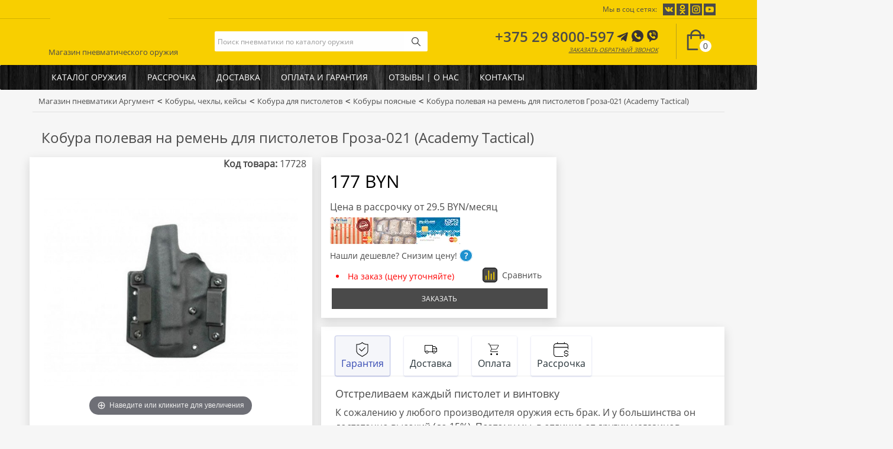

--- FILE ---
content_type: text/html; charset=utf-8
request_url: https://argument.of.by/kobury-chehly-kejsy/kobura-dlya-pistoletov/kobury-poyasnye/kobura-polevaya-na-remen-dlya-pistoletov-groza-021-academy-tactical
body_size: 42972
content:
<!DOCTYPE html>
<!--[if IE]><![endif]-->
<!--[if IE 8 ]><html dir="ltr" lang="ru" class="ie8"><![endif]-->
<!--[if IE 9 ]><html dir="ltr" lang="ru" class="ie9"><![endif]-->
<!--[if (gt IE 9)|!(IE)]><!-->
<html dir="ltr" lang="ru">
<!--<![endif]-->
<head>
<meta charset="UTF-8" />
<meta name="viewport" content="width=device-width, initial-scale=1">
<meta http-equiv="X-UA-Compatible" content="IE=edge">
<title>Кобура полевая на ремень для пистолетов Гроза-021 (Academy Tactical) купить в Минске, цена, обзор</title>
<base href="https://argument.of.by/" />
<meta name="description" content="Кобура полевая на ремень для пистолетов Гроза-021 (Academy Tactical) ⭐ Цена 177 BYN ⭐ Нашли дешевле? Снизим цену! ✔️ Доставка по Беларуси 1 день ✔️ Беспроцентная рассрочка до 2 месяцев" />
<meta property="og:title" content="Кобура полевая на ремень для пистолетов Гроза-021 (Academy Tactical) купить в Минске, цена, обзор" />
<meta property="og:type" content="website" />
<meta property="og:url" content="https://argument.of.by/kobury-chehly-kejsy/kobura-dlya-pistoletov/kobury-poyasnye/kobura-polevaya-na-remen-dlya-pistoletov-groza-021-academy-tactical" />
<meta property="og:image" content="https://argument.of.by/image/cache/catalog/images/big/89040-600x600.jpg" />
<meta property="og:site_name" content="Магазин пневматики Аргумент" />
<script src="catalog/view/javascript/jquery/jquery-2.1.1.min.js" type="text/javascript"></script>
<script src="catalog/view/javascript/jquery/jquery.hoverIntent.min.js" type="text/javascript"></script>
<link href="catalog/view/javascript/bootstrap/css/bootstrap.min.css" rel="stylesheet" media="screen" />
<script src="catalog/view/javascript/bootstrap/js/bootstrap.min.js" type="text/javascript"></script>
<script src="catalog/view/javascript/jquery/jquery.touchSwipe.min.js" type="text/javascript"></script>
<script src="/catalog/view/javascript/swiper/swiper.min.js" type="text/javascript"></script>
<link href="/catalog/view/javascript/swiper/swiper.min.css" type="text/css" rel="stylesheet" />
<link href="/admin/view/javascript/font-awesome/css/font-awesome.min.css" type="text/css" rel="stylesheet" />
<link href="catalog/view/javascript/jquery/magnific/magnific-popup.css" type="text/css" rel="stylesheet" media="screen" />
<link href="catalog/view/javascript/magiczoom/magiczoom.css" type="text/css" rel="stylesheet" media="screen" />
<link href="catalog/view/javascript/jquery/datetimepicker/bootstrap-datetimepicker.min.css" type="text/css" rel="stylesheet" media="screen" />
<link href="catalog/view/javascript/jquery/jquery.qtip.min.css?v1673480054" type="text/css" rel="stylesheet" media="screen" />
<link href="catalog/view/javascript/matata/css/sticker.min.css" type="text/css" rel="stylesheet" media="screen" />
<link href="catalog/view/theme/default/stylesheet/bundle_expert.css" type="text/css" rel="stylesheet" media="screen" />
<link href="catalog/view/theme/default/stylesheet/bundle_expert_custom.css" type="text/css" rel="stylesheet" media="screen" />
<link href="catalog/view/javascript/bundle-expert/owl.carousel.min.css" type="text/css" rel="stylesheet" media="screen" />
<link href="catalog/view/javascript/bundle-expert/owl.theme.default.min.css" type="text/css" rel="stylesheet" media="screen" />
 
<link href="https://argument.of.by/kobury-chehly-kejsy/kobura-dlya-pistoletov/kobury-poyasnye/kobura-polevaya-na-remen-dlya-pistoletov-groza-021-academy-tactical" rel="canonical" />
<link href="https://argument.of.by/image/catalog/favicon.png" rel="icon" />
<script src="catalog/view/javascript/jquery/magnific/jquery.magnific-popup.min.js" type="text/javascript"></script>
<script src="catalog/view/javascript/magiczoom/magiczoom.js" type="text/javascript"></script>
<script src="catalog/view/javascript/jquery/datetimepicker/moment.js" type="text/javascript"></script>
<script src="catalog/view/javascript/jquery/datetimepicker/locale/ru-ru.js" type="text/javascript"></script>
<script src="catalog/view/javascript/jquery/datetimepicker/bootstrap-datetimepicker.min.js" type="text/javascript"></script>
<script src="catalog/view/javascript/jquery/jquery.qtip.min.js?v1671985677" type="text/javascript"></script>
<script src="catalog/view/javascript/jquery/jquery.imagesloaded.min.js?v1671985677" type="text/javascript"></script>
<script src="catalog/view/javascript/search_suggestion.js" type="text/javascript"></script>
<script src="catalog/view/javascript/search_suggestion_autocomplete.js" type="text/javascript"></script>
<script src="catalog/view/javascript/bundle-expert/owl.carousel.js" type="text/javascript"></script>
<script src="catalog/view/javascript/bundle-expert/bundle-expert-custom.js" type="text/javascript"></script>
<script src="catalog/view/javascript/bundle-expert/bundle-expert.js" type="text/javascript"></script>
<style>@font-face {font-family: 'Open_Sans_semi_bold';src: url('/fonts/OpenSans-SemiBold.eot');src: url('/fonts/OpenSans-SemiBold.eot?#iefix') format('embedded-opentype'), url('/fonts/OpenSans-SemiBold.woff2') format('woff2'), url('/fonts/OpenSans-SemiBold.woff') format('woff'), url('/fonts/OpenSans-SemiBold.ttf') format('truetype'), url('/fonts/OpenSans-SemiBold.svg#OpenSans-SemiBold') format('svg');font-weight: 600;font-style: normal;font-display: swap;}
@font-face {font-family: 'Open_Sans_semi_bold_italic';src: url('/fonts/OpenSans-SemiBoldItalic.eot');src: url('/fonts/OpenSans-SemiBoldItalic.eot?#iefix') format('embedded-opentype'), url('/fonts/OpenSans-SemiBoldItalic.woff2') format('woff2'), url('/fonts/OpenSans-SemiBoldItalic.woff') format('woff'), url('/fonts/OpenSans-SemiBoldItalic.ttf') format('truetype'), url('/fonts/OpenSans-SemiBoldItalic.svg#OpenSans-SemiBoldItalic') format('svg');font-weight: 600;font-style: italic;font-display: swap;}
@font-face {font-family: 'Roboto';src: url('/fonts/OpenSans-Regular.eot');src: url('/fonts/OpenSans-Regular.eot?#iefix') format('embedded-opentype'), url('/fonts/OpenSans-Regular.woff2') format('woff2'), url('/fonts/OpenSans-Regular.woff') format('woff'), url('/fonts/OpenSans-Regular.ttf') format('truetype'), url('/fonts/OpenSans-Regular.svg#OpenSans-Regular') format('svg');font-weight: normal;font-style: normal;font-display: swap;}
@media (min-width: 1300px) {.--container {width: 1270px;}}
b,strong {font-family: 'Open_Sans_semi_bold';}
a,#d_quickcheckout a {color: #4A4A4A;font-family: Roboto,sans-serif;font-size: 15px;}
a,img {outline: none !important;}
a:hover,#d_quickcheckout a:hover {color: #4A4A4A;opacity: 0.9;}
p {font-family: Roboto,sans-serif;color: #4a4a4a;font-size: 16px;line-height: 24px;}
body,html {width: 100%;max-width: 100%;overflow-x: hidden;margin: 0 0 !important;padding: 0 0 !important;}
body {font-family: Roboto,sans-serif;color: #4a4a4a;font-size: 16px;width: 100%;background: #F6F6F6;}
iframe {max-width: 100%;}
.youtube-video {height: 0px;padding-bottom: 56.2%;position: relative;margin-bottom: 70px;box-shadow: 0 6px 16px rgb(21 22 22 / 15%);background: white;}
.youtube-video h2 {margin-left: 5px;}
.youtube-video iframe {width: 100%;height: 100%;position: absolute;}
@media (max-width: 384px) {.youtube-video {margin-bottom: 90px}}
.logo_img,.logo_desc {float: left;display: flex;justify-content: flex-start;align-items: center;height: 70px;line-height: 20px;}
.credit_list {display: grid;grid-template-columns: repeat(auto-fill, minmax(100%, 1fr));grid-gap: 1vw;}
.credit_list div {display: flex;justify-content: center;align-items: center;}
.cart_area {display: flex;justify-content: center;align-items: center;height: 75px;cursor: pointer;}
#cart {margin: 0 0 !important;}
.btn-cart {position: relative;padding: 10px 0;border-left: 1px solid #BBA11A;cursor: pointer;}
.btn-cart #cart-total {position: absolute;margin-top: 15px;margin-left: -14px;display: inline-block;background: #fff;font-size: 14px;color: #4a4a4a;padding: 0px 6px 0px 6px !important;border-radius: 100% 100% 100% 100%;-moz-border-radius: 100% 100% 100% 100%;-webkit-border-radius: 100% 100% 100% 100%;border: 3px solid #F8CF00;font-family: 'Open_Sans', sans-serif;font-weight: 400;}
.nopadding {padding: 0 0;}
.modal-title {padding: 0 0;text-transform: uppercase;text-align: center;}
#modal_block_content p {padding-top: 10px;}
.modal-footer button {text-transform: uppercase;}
.phone,.address {border-left: 1px solid #e1e1e1;display: flex;justify-content: center;align-items: center;height: 62px;}
.left-line {border-left: 1px solid #e1e1e1;}
.address {font-family: 'Open_Sans_semi_bold';color: #565656;font-size: 14px;}
.address div {text-align: center;}
.phone a {font-family: Roboto,sans-serif;color: #565656;font-size: 15px;}
.logo_desc div span:first-child {color: #4A4A4A;font-size: 24px;font-family: 'MagistralC_b';width: 100%;float: left;text-transform: uppercase;padding-left: 10px;}
.logo_desc div span:last-child {font-family: Roboto,sans-serif;color: #555555;font-size: 12px;width: 100%;float: left;text-transform: uppercase;padding-left: 10px;}
header {height: 110px;background: #F8CF00;}
.padding15 {padding: 0 15px;}
.mt20 {margin-top: 20px;}
.mb20 {margin-bottom: 20px;}
.m_container {display: grid;grid-template-columns: repeat(auto-fill, minmax(263.3px, 1fr));/*grid-template-columns: 1fr 1fr 1fr;250px, 1frgrid-gap: 30px;*/grid-gap: 1vw;margin-bottom: 40px;}
.carousels {display: grid;grid-template-columns: repeat(auto-fill, minmax(263.3px, 263.3px));/*grid-template-columns: 1fr 1fr 1fr;grid-gap: 30px;*/grid-gap: 2vw;grid-gap: 30px;margin-bottom: 10px;opacity: 1;}
.carousel_wrap {display: inline-block;min-height: 360px;position: relative;display: block;}
@media (min-width: 768px) {.carousel_wrap {overflow: hidden;}}
.category_featured {border-bottom: 1px solid #E1E1E1;height: 20px;margin-bottom: 20px;}
.to_left,.to_right {width: 20px;height: 30px;display: inline-block;float: right;margin-right: 5px;cursor: pointer;}
.to_left {background: url(/catalog/view/theme/default/image/back.svg) center center no-repeat;}
.to_right {background: url(/catalog/view/theme/default/image/next.svg) center center no-repeat;}
.not_found {height: 450px;background-image: url(/catalog/view/theme/default/image/404-2.png);background-position: center center;background-repeat: no-repeat;}
.success_page {height: 450px;background-image: url(/catalog/view/theme/default/image/success.png);background-position: center center;background-repeat: no-repeat;}
.filtered_pagination .mb20 {font-size: 11px;padding-top: 7px;}
.c_container {display: grid;grid-template-columns: repeat(auto-fill, minmax(170px, 1fr));grid-gap: 2vw;grid-gap: 20px;margin-bottom: 40px;}
#column-left .m_container,#column-right .m_container {display: grid;grid-template-columns: repeat(auto-fill, minmax(250px, 1fr));grid-gap: 0vw;margin-bottom: 0px;}
.m_container .product-layout,.c_container div,.carousels .product-layout,.review_module {border: 1px solid #DEDEDE;background: #FFFFFF;box-shadow: 0 6px 16px rgb(21 22 22 / 15%);}
.review_module .owl-wrapper-outer {background: #fff;}
.review_name {font-family: 'Open_Sans_semi_bold';color: #4a4a4a;font-size: 14px;width: 100%;padding: 5px 0;float: left;}
.review_date {font-family: Roboto,sans-serif;color: #A8A8A8;font-size: 11px;width: 100%;float: left;}
.review_text {font-family: Roboto,sans-serif;color: #4a4a4a;font-size: 15px;width: 90%;padding: 5px 0;float: left;max-height: 50px;}
.review_rating {width: 100%;height: 20px;margin-top: 5px;display: inline-block;}
.review_star_0 {width: 15px;height: 15px;float: left;background: url(/catalog/view/theme/default/image/favorite.svg) center center no-repeat;}
.review_star_1 {width: 15px;height: 15px;float: left;background: url(/catalog/view/theme/default/image/star.svg) center center no-repeat;}
.review_star_0+.review_star_0,.review_star_0+.review_star_1,.review_star_1+.review_star_1,.review_star_1+.review_star_0 {margin-left: 5px;}
.review_viber a,.review_viber a:hover {font-family: 'Open_Sans_semi_bold';font-size: 12px;color: #7b59ea;font-style: italic;text-decoration: underline;text-transform: uppercase;}
.review_href a {font-family: 'Open_Sans_semi_bold';font-size: 11px;}
.review_href {font-family: Roboto,sans-serif;font-size: 11px;padding: 3px 0;display: inline-block;background: #fff;width: 100%;}
.review_viber {width: 100%;padding: 3px 0;float: left;background: #fff;}
.review_href a:hover {opacity: 0.8;text-decoration: underline;}
.review_viber a:hover {opacity: 0.8;}
.review_module .item {padding: 20px 20px;min-height: 220px;}
.review_image {float: left;width: 35%;height: 180px;border: 1px solid #E4E9F2;background: #F6F6F6;}
.review_data {float: left;height: 180px;width: 65%;padding-left: 20px;}
.slider_left,.slider_right {width: 25px;height: 25px;margin-left: -12px;}
.slider_left {background: url(/catalog/view/theme/default/image/back.svg) center center no-repeat;}
.slider_right {background: url(/catalog/view/theme/default/image/next.svg) center center no-repeat;}
.c_container div {padding: 10px 10px;}
.alert,.alert a {font-size: 12px !important;}
.product-thumb {position: relative;}
.product_compare,.product_whishlist,.product_links {cursor: pointer;z-index: 97;}
.product-thumb .product_compare {position: absolute;right: 0px;top: 10px;}
.product_compare:hover,.product_whishlist:hover,.product_links:hover {opacity: 0.8;}
.at_product_page .product_compare {display: inline-flex;}
.product_whishlist {right: 37px;background: url(/catalog/view/theme/default/image/heart.svg) center center no-repeat;}
.product_links {background: url(/catalog/view/theme/default/image/share.svg) center center no-repeat;}
.social {background: #F8CF00;}
.socials_buttons {display: none;margin: 0 0 10px 0;}
.socials_buttons b {font-size: 12px;padding: 5px 0;display: inline-block;}
@media (max-width: 767px) {.social {padding: 10px;display: flex;align-items: center;justify-content: center;}}
@media (min-width: 768px) {footer .social {display: none;}}
.at_product_page {margin-top: 10px;display: flex;justify-content: space-between;align-items: center;padding: 0 10px;}
.matata_mega_slider {height: 360px;margin-bottom: 20px;padding: 0 5px;}
.matata_mega_slider .owl-carousel {margin: 0 0 !important;}
.var_1 {display: grid;grid-template-columns: 1fr 1fr 1fr 1fr 1fr 1fr;grid-template-areas: "slider slider slider slider slider slider";grid-gap: 2vw;}
.var_1 div {grid-area: slider;}
.var_2 {display: grid;grid-template-columns: 1fr 1fr 1fr 1fr 1fr 1fr;grid-template-areas: "slider slider slider slider banner2 banner2""slider slider slider slider banner2 banner2";grid-gap: 2vw;}
.var_2 div:first-child {grid-area: slider;}
.var_2 div:last-child {grid-area: banner2;}
.var_3 {display: grid;grid-template-columns: 1fr 1fr 1fr 1fr 1fr 1fr;grid-template-areas: "slider slider slider slider banner2 banner2""slider slider slider slider banner3 banner3";grid-gap: 2vw;}
.var_3 div:first-child {grid-area: slider;}
.var_3 div:nth-child(2) {grid-area: banner2;}
.var_3 div:last-child {grid-area: banner3;}
.var_4 {display: grid;grid-template-columns: 1fr 1fr 1fr 1fr 1fr 1fr;grid-template-areas: "slider slider slider slider banner2 banner2""slider slider slider slider banner3 banner4";grid-gap: 2vw;}
.var_4 div:first-child {grid-area: slider;}
.var_4 div:nth-child(2) {grid-area: banner2;}
.var_4 div:nth-child(3) {grid-area: banner3;}
.var_4 div:last-child {grid-area: banner4;}
#column-left .m_container .product-layout+.product-layout,#column-right .m_container .product-layout+.product-layout {border-top: 1px solid #E1E1E1;}
#column-left .product-thumb .to_cart,#column-right .product-thumb .to_cart {padding: 0 0px !important;}
.quantity_block {margin-right: 5px;}
#column-left .m_container,#column-right .m_container {display: block;width: 90%;margin-left: 5%;margin-bottom: 40px;}
.to_cart .add_to_cart:hover,.to_cart .quantity_block .p_minus:hover,.to_cart .quantity_block .p_plus:hover {opacity: 0.8}
.to_cart {padding: 0px 10px;display: flex;justify-content: center;align-items: center;height: 38px;margin-top: 20px;}
.to_cart .add_to_cart {cursor: pointer;height: 36px;width: 45px;border-radius: 2px 2px 2px 2px;-moz-border-radius: 2px 2px 2px 2px;-webkit-border-radius: 2px 2px 2px 2px;border: 0px solid #000000;background: #4A4A4A url(/catalog/view/theme/default/image/add-to-cart2.svg) center center no-repeat;}
.to_cart .button_block {display: flex;justify-content: flex-start;align-items: center;height: 38px;}
.to_cart .quantity_block {display: flex;justify-content: center;align-items: center;height: 38px;width: 50%;}
.to_cart .quantity_block div {width: 33.33%;}
.to_cart .quantity_block div input {width: 100%;text-align: center;height: 36px;border: 1px solid #E5E5E5;background: #F7F7F7;}
.to_cart .quantity_block .p_minus,.to_cart .quantity_block .p_plus {background: #fff;border: 1px solid #E5E5E5;height: 36px;width: 36px;cursor: pointer;}
.spanh1 {margin-bottom: 10px;display: block !important;width: 100%;}
h1,.spanh1,h2,h3,h4,h5,h6 {color: #4A4A4A;font-family: Roboto,sans-serif;padding: 10px 0;}
#column-left h1,#column-left h2,#column-left h3,#column-left h4,#column-left h5,#column-left h6,#column-right h1,#column-right h2,#column-right h3,#column-right h4,#column-right h5,#column-right h6 {text-align: center;}
.fa {font-size: 14px;}
h1,.spanh1 {font-size: 24px;margin-top: 0;}
h2 {font-size: 24px;margin: 0 0;}
h3 {font-size: 24px;margin: 5px 0;}
h4 {font-size: 15px;}
h5 {font-size: 12px;}
h6 {font-size: 10.2px;}
a {color: #4A4A4A;}
a:hover {text-decoration: none;}
legend {font-size: 18px;padding: 7px 0px}
label {font-size: 12px;font-weight: normal;}
select.form-control,textarea.form-control,input[type="text"].form-control,input[type="password"].form-control,input[type="datetime"].form-control,input[type="datetime-local"].form-control,input[type="date"].form-control,input[type="month"].form-control,input[type="time"].form-control,input[type="week"].form-control,input[type="number"].form-control,input[type="email"].form-control,input[type="url"].form-control,input[type="search"].form-control,input[type="tel"].form-control,input[type="color"].form-control {font-size: 12px;}
.input-group input,.input-group select,.input-group .dropdown-menu,.input-group .popover {font-size: 14px;}
.input-group .input-group-addon {font-size: 12px;height: 30px;}
span.hidden-xs,span.hidden-sm,span.hidden-md,span.hidden-lg {display: inline;}
.nav-tabs {margin-bottom: 15px;}
div.required .control-label:before {content: '* ';color: #F00;font-weight: bold;}
.dropdown-menu li>a:hover {text-decoration: none;color: #ffffff;background-color: #229ac8;background-image: linear-gradient(to bottom, #4A4A4A, #1f90bb);background-repeat: repeat-x;}
#top {background-color: #EEEEEE;border-bottom: 1px solid #e2e2e2;padding: 4px 0px 3px 0;margin: 0 0 20px 0;min-height: 40px;}
#top .container {padding: 0 20px;}
#top #form-currency .currency-select,#top #form-language .language-select {text-align: left;}
#top #form-currency .currency-select:hover,#top #form-language .language-select:hover {text-shadow: none;color: #ffffff;background-color: #229ac8;background-image: linear-gradient(to bottom, #4A4A4A, #1f90bb);background-repeat: repeat-x;}
#top .btn-link,#top-links li,#top-links a {color: #888;text-shadow: 0 1px 0 #FFF;text-decoration: none;}
#top .btn-link:hover,#top-links a:hover {color: #444;}
#top-links .dropdown-menu a {text-shadow: none;}
#top-links .dropdown-menu a:hover {color: #FFF;}
#top .btn-link strong {font-size: 14px;line-height: 14px;}
#top-links {padding-top: 6px;}
#top-links a+a {margin-left: 15px;}
#logo {margin: 0 0;margin-top: -60px;height: 80px;background: #F8CF00;}
.logo_back {background: #F8CF00;height: 20px;width: 200px;margin-top: -10px;margin-left: 15px;z-index: 999;}
.header_slogan {padding: 72px 0 0 12px;outline: none;z-index: 999;position: absolute;height: 90px;background-image: url(/catalog/view/theme/default/image/logo_1.svg);background-position: left -10px;background-repeat: no-repeat;}
@media (min-width: 330px) {.header_slogan {font-size: 13px !important}}
.footer_slogan {padding: 73px 0 0 0;font-size: 13px !important;text-transform: uppercase;text-align: center;}
#search {width: 100%;}
#search .input-lg {border-radius: 2px 0px 0px 2px;-moz-border-radius: 2px 0px 0px 2px;-webkit-border-radius: 2px 0px 0px 2px;height: 34px;line-height: 20px;padding: 0 5px;border: 0px solid #ccc;-webkit-box-shadow: inset 0 0 0 rgba(0, 0, 0, .075);box-shadow: inset 0 0 0 rgba(0, 0, 0, .075);outline: none;background: #FEFEFE;}
#search .btn-lg {border-radius: 0px 2px 2px 0px;-moz-border-radius: 0px 2px 2px 0px;-webkit-border-radius: 0px 2px 2px 0px;height: 34px;width: 34px;text-shadow: 0 0 0 #FFF;border: 4px solid #fff;box-shadow: inset 0 0 0 rgba(255, 255, 255, .2), 0 0 0 rgba(0, 0, 0, .05);outline: none;background: #fff url(/catalog/view/theme/default/image/search.svg) center center no-repeat;}
#search .input-group-btn {margin-left: -20px;}
#cart {margin-bottom: 10px;}
#cart>.btn {font-size: 12px;line-height: 18px;color: #FFF;}
#cart.open>.btn {background-image: none;background-color: #FFFFFF;border: 1px solid #E6E6E6;color: #666;box-shadow: none;text-shadow: none;}
#cart.open>.btn:hover {color: #444;}
#cart .dropdown-menu {background: #eee;z-index: 1001;}
#cart .dropdown-menu {min-width: 100%;}
@media (max-width: 478px) {#cart .dropdown-menu {width: 100%;}}
#cart .dropdown-menu table {margin-bottom: 10px;}
#cart .dropdown-menu li>div {min-width: 427px;padding: 0 10px;}
@media (max-width: 478px) {#cart .dropdown-menu li>div {min-width: 100%;}}
#cart .dropdown-menu li p {margin: 20px 0;}
#menu {background-color: #4A4A4A;min-height: 42px;background: url(image/catalog/fon-drevesina-1.webp);background-size: 83%;}
#menu .nav>li>a {color: #fff;font-family: Roboto,sans-serif;font-size: 14px;text-transform: uppercase;padding: 9px 17px 10px 17px;min-height: 15px;background-color: transparent;}
#menu .nav>li>a:hover,#menu .nav>li.open>a {background-color: rgba(0, 0, 0, 0.1);}
#menu .nav>li+li>a {border-left: 1px solid #575656;}
footer {margin-top: 20px;padding: 30px 0 40px 0;color: #fff;background: url(image/catalog/fon-drevesina-1.webp) center;border-top: 4px solid #F8CF00;}
footer a {color: #fff !important;font-size: 14px !important;font-family: Roboto,sans-serif;}
footer h3 {font-family: Roboto,sans-serif;font-size: 16px;font-weight: bold;color: #565656;margin-bottom: 10px;text-transform: uppercase;color: #fff;}
.footer_description {color: #565656;font-family: Roboto,sans-serif;font-size: 11px;line-height: 15px;}
footer li:before {font-weight: 900;margin-left: -11px;margin-right: 6px;font-size: .7rem;vertical-align: middle;}
footer li {padding: 10px 5px;border-bottom: 1px solid #ffffff4d;}
footer .fa {display: block;}
.alert {padding: 8px 14px 8px 14px;}
.breadcrumb {background: none;border: 0px solid #fff;border-bottom: 1px solid #e1e1e1;border-radius: 0px;margin-top: -20px;margin-left: -15px;margin-right: -15px;padding: 8px 0px;}
.breadcrumb li a {color: #4A4A4A;margin: 0;font-size: 13px;}
.breadcrumb>li+li:before {padding: 0;color: #323232;content: "<";margin-top: -3px;font-size: 14px;font-family: monospace;}
.breadcrumb>li:after {color: #323232;padding: 0;margin: 0;content: "";width: auto;height: auto;border-right: 0 solid #ddd;border-bottom: 0 solid #ddd;}
.breadcrumb>li:after {content: '';display: block;position: absolute;padding: 0;margin: 0;top: -3px;left: 0px;width: 26px;height: 26px;border-right: 0px solid #DDD;border-bottom: 0px solid #DDD;-webkit-transform: rotate(-45deg);-moz-transform: rotate(-45deg);-o-transform: rotate(-45deg);transform: rotate(-45deg);}
.breadcrumb li,.breadcrumb li a {text-shadow: 0 0 0 #fff;padding: 0 0 0 5px;}
.breadcrumb li:last-child,.breadcrumb li a:last-child {padding-right:5px;}
.pagination {margin: 0;}
.buttons {margin: 1em 0;}
.btn {padding: 7.5px 12px;font-size: 12px;border: 1px solid #cccccc;border-radius: 4px;box-shadow: inset 0 1px 0 rgba(255, 255, 255, .2), 0 1px 2px rgba(0, 0, 0, .05);}
.btn-xs {font-size: 9px;}
.btn-sm {font-size: 10.2px;}
.btn-lg {padding: 10px 16px;font-size: 15px;}
.btn-group>.btn,.btn-group>.dropdown-menu,.btn-group>.popover {font-size: 12px;}
.btn-group>.btn-xs {font-size: 9px;}
.btn-group>.btn-sm {font-size: 10.2px;}
.btn-group>.btn-lg {font-size: 15px;}
.btn-default {color: #777;text-shadow: 0 1px 0 rgba(255, 255, 255, 0.5);background-color: #e7e7e7;background-image: linear-gradient(to bottom, #eeeeee, #dddddd);background-repeat: repeat-x;border-color: #dddddd #dddddd #b3b3b3 #b7b7b7;}
.btn-primary {color: #ffffff;text-shadow: 0 -0 0 rgba(0, 0, 0, 0.25);background-color: #229ac8;background-image: linear-gradient(to bottom, #4A4A4A, #1f90bb);background-repeat: repeat-x;border-color: #1f90bb #1f90bb #145e7a;}
.btn-primary:hover,.btn-primary:active,.btn-primary.active,.btn-primary.disabled,.btn-primary[disabled] {background-color: #1f90bb;background-position: 0 -15px;}
.btn-warning {color: #ffffff;text-shadow: 0 -1px 0 rgba(0, 0, 0, 0.25);background-color: #faa732;background-image: linear-gradient(to bottom, #fbb450, #f89406);background-repeat: repeat-x;border-color: #f89406 #f89406 #ad6704;}
.btn-warning:hover,.btn-warning:active,.btn-warning.active,.btn-warning.disabled,.btn-warning[disabled] {box-shadow: inset 0 1000px 0 rgba(0, 0, 0, 0.1);}
.btn-danger {color: #ffffff;text-shadow: 0 -1px 0 rgba(0, 0, 0, 0.25);background-color: #da4f49;background-image: linear-gradient(to bottom, #ee5f5b, #bd362f);background-repeat: repeat-x;border-color: #bd362f #bd362f #802420;}
.btn-danger:hover,.btn-danger:active,.btn-danger.active,.btn-danger.disabled,.btn-danger[disabled] {box-shadow: inset 0 1000px 0 rgba(0, 0, 0, 0.1);}
.btn-success {color: #ffffff;text-shadow: 0 -1px 0 rgba(0, 0, 0, 0.25);background-color: #5bb75b;background-image: linear-gradient(to bottom, #62c462, #51a351);background-repeat: repeat-x;border-color: #51a351 #51a351 #387038;}
.btn-success:hover,.btn-success:active,.btn-success.active,.btn-success.disabled,.btn-success[disabled] {box-shadow: inset 0 1000px 0 rgba(0, 0, 0, 0.1);}
.btn-info {color: #ffffff;text-shadow: 0 -1px 0 rgba(0, 0, 0, 0.25);background-color: #df5c39;background-image: linear-gradient(to bottom, #e06342, #dc512c);background-repeat: repeat-x;border-color: #dc512c #dc512c #a2371a;}
.btn-info:hover,.btn-info:active,.btn-info.active,.btn-info.disabled,.btn-info[disabled] {background-image: none;background-color: #df5c39;}
.btn-link {border-color: rgba(0, 0, 0, 0);cursor: pointer;color: #4A4A4A;border-radius: 0;}
.btn-link,.btn-link:active,.btn-link[disabled] {background-color: rgba(0, 0, 0, 0);background-image: none;box-shadow: none;}
.btn-inverse {color: #ffffff;text-shadow: 0 -1px 0 rgba(0, 0, 0, 0.25);background-color: #363636;background-image: linear-gradient(to bottom, #444444, #222222);background-repeat: repeat-x;border-color: #222222 #222222 #000000;}
.btn-inverse:hover,.btn-inverse:active,.btn-inverse.active,.btn-inverse.disabled,.btn-inverse[disabled] {background-color: #222222;background-image: linear-gradient(to bottom, #333333, #111111);}
.list-group a {border: 1px solid #DDDDDD;color: #888888;padding: 8px 12px;}
.list-group a.active,.list-group a.active:hover,.list-group a:hover {color: #444444;background: #eeeeee;border: 1px solid #DDDDDD;text-shadow: 0 1px 0 #FFF;}
.carousel-caption {color: #FFFFFF;text-shadow: 0 1px 0 #000000;}
.carousel-control .icon-prev:before {content: '\f053';font-family: FontAwesome;}
.carousel-control .icon-next:before {content: '\f054';font-family: FontAwesome;}
.product-thumb {border: 0px solid #ddd;overflow: hidden;padding: 10px 0;display: flex;height: 100%;flex-direction: column;}
.product-thumb .image {text-align: center;}
.product-thumb .image a {display: block;}
.product-thumb .image a:hover {opacity: 0.8;}
.product-thumb .image img {margin-left: auto;margin-right: auto;}
.product-grid .product-thumb .image {float: none;}
.product-thumb h2 {font-family: Roboto,sans-serif;font-size: 16px;font-weight: 600;line-height: 20px;text-align: center;color: #4a4a4a;text-transform: none;padding: 5px 0;flex:1;}
.product-thumb h3 {font-family: Roboto,sans-serif;font-size: 16px;line-height: 20px;text-align: center;color: #4a4a4a;text-transform: none;padding: 1px 0;}
.stickers {top: 10px;left: 10px;margin: 0 0;}
.sticker {font-family: Roboto,sans-serif;font-size: 12px;text-transform: uppercase;}
.product-thumb h2 a:hover {opacity: 0.9;}
.product-thumb .caption {padding: 0 5px;}
.product-thumb .rating {padding-bottom: 10px;}
.rating .fa-stack {font-size: 8px;}
.rating .fa-star-o {color: #999;font-size: 15px;}
.rating .fa-star {color: #FC0;font-size: 15px;}
.rating .fa-star+.fa-star-o {color: #E69500;}
h2.price {margin: 0;}
.product-thumb .price {color: #4a4a4a;font-family: Roboto,sans-serif;font-size: 24px;font-weight: bold;text-align: center;line-height: 20px;margin: 0;}
.product-thumb .price-new {font-weight: bold;color: #4A4A4A;font-family: Roboto,sans-serif;padding: 4px 0;display: inline-block;}
.no-special-price {margin-top: -5px;}
.product-thumb .price-old {color: #737473;text-decoration: line-through;font-size: 13px;font-weight: 100;font-family: Roboto,sans-serif;}
.product-thumb .price-tax {color: #999;font-size: 12px;display: block;}
.button_block {display: grid;/*grid-template-columns: repeat(auto-fill, minmax(250px, 1fr));*/grid-template-columns: 1fr 1fr;grid-gap: 10px;}
.button_block div:hover {opacity: 0.8;}
.button_block div:first-child {height: 35px;background: #F8CF00;border: 1px solid #4A4A4A;color: #4A4A4A;font-size: 12px;text-transform: uppercase;display: flex;justify-content: center;align-items: center;padding: 15px 10px;cursor: pointer;margin-right: 3px;}
.button_block div:last-child {height: 35px;background: #4A4A4A;border: 1px solid #4A4A4A;color: #fff;font-size: 12px;text-transform: uppercase;display: flex;justify-content: center;align-items: center;padding: 15px 10px;cursor: pointer;margin-left: 3px;min-width: max-content;}
.product-stock {font-size: 10px;color: #0d7d01;text-transform: uppercase;font-family: 'Open_Sans_semi_bold';}
.product-outstock {font-size: 10px;color: #666;text-transform: uppercase;font-family: 'Open_Sans_semi_bold';}
.thumbnails {overflow: auto;clear: both;list-style: none;padding: 0;margin: 0;}
.thumbnails>li {margin-left: 20px;}
.thumbnails {margin-left: -20px;}
.thumbnails>img {width: 100%;}
.image-additional a {margin-bottom: 20px;padding: 5px;display: block;}
.image-additional {max-width: 78px;}
.thumbnails .image-additional {float: left;margin-left: 20px;}
@media (max-width:400px) {.thumbnails .image-additional{margin-left: 10px;}}
.btn-info:hover,.btn-info:active,.btn-info.active,.btn-info.disabled,.btn-info[disabled] {background-image: none;background-color: #df5c39;}
.top_menu .categories_menu_1 {display: none;position: absolute;width: 300%;}
.dynamic_mobile_area .top_menu .categories_menu_1 {display: none;position: static;width: 100%;padding: 0 0;}
.categories_menu+.categories_menu,.top_categories_menu+.top_categories_menu {border-top: 1px solid #E6E6E6;}
.top_categories_menu a,.top_categories_menu a:hover,.categories_menu a,.categories_menu a:hover,.list-group a {font-size: 14px;color: #4a4a4a;font-family: Roboto,sans-serif;background: #F6F6F6;padding: 10px 10px;border: 0px solid #F3F0F0;}
.top_category_menu:hover,.top_categories_menu a:hover,.top_categories_menu:hover,.category_menu:hover,.categories_menu a:hover,.categories_menu:hover {background: #fff;}
.top_subcategories_menu ul li a,.top_subcategories_menu ul li a:hover,.subcategories_menu ul li a,.subcategories_menu ul li a:hover {padding: 0 0;background: none;}
.top_subcategories_menu ul,.subcategories_menu ul {padding: 0 5px;margin: 0 0;}
.top_subcategories_menu ul li a,.top_subcategories_menu ul li a:hover,.subcategories_menu ul li a,.subcategories_menu ul li a:hover,.categories_list a,.categories_list a:hover {font-size: 13px;}
.subcategories_menu ul li+li,.top_subcategories_menu ul li+li {margin: 3px 0;}
.subcategories_menu li+.subcategory_title,.top_subcategories_menu li+.subcategory_title {margin-top: 11px !important;}
.categories_menu {position: relative;}
.subcategory_title {list-style: none;padding: 0 0;margin-left: -20px !important;min-height: 15px;font-size: 13px;}
.categories_list a:hover {text-decoration: underline;}
.categories_list a {display: inline-block;float: left;margin: 5px;border: 1px solid #DEDEDE;background: #FFFFFF;box-shadow: 0 6px 16px rgb(21 22 22 / 15%);padding: 3px 5px;}
.categories_list .subcategory_title {font-size: 15px;margin: 10px 0px !important;}
.categories_list h4 {margin: 0 0;}
.subcategories_menu,.top_subcategories_menu {position: absolute;left: 100%;z-index: 9999;display: none;padding: 20px 40px !important;background: #fff;}
.box,.bf-attr-header {border-radius: 0;border: none;}
.box {border: 1px solid #DEDEDE;}
.box-heading,.bf-attr-group-header {font-family: 'Open_Sans_semi_bold';font-size: 16px;background: #fff;border: 0px solid #DDD;border-bottom: 1px solid #F6F6F6;}
.bf-cell {border-bottom: 1px solid #F6F6F6;}
.bf-panel-wrapper,.bf-layout-id-36 .bf-attr-header,.bf-layout-id-36 .bf-attr-group-header {background: #fff !important;border: 0px solid #DDD;}
.bf-attr-header {font-family: 'Open_Sans_semi_bold';font-size: 13px;}
.mts {background: url(/catalog/view/theme/default/image/mts.svg) left center no-repeat;padding-left: 22px;}
.ta1 {background: url(/catalog/view/theme/default/image/a1.svg) left top no-repeat;padding-left: 22px;}
.viber {background: url(/catalog/view/theme/default/image/viber.svg) left center no-repeat;padding-left: 22px;}
.category_arrow {background: #F6F6F6 url(/catalog/view/theme/default/image/arrow.svg) 97% center no-repeat !important;padding-right: 5%;}
.categories_menu:hover .category_arrow {background: #fff url(/catalog/view/theme/default/image/arrow.svg) 97% center no-repeat !important;padding-right: 5%;}
.pagination>.active>a,.pagination>.active>a:focus,.pagination>.active>a:hover,.pagination>.active>span,.pagination>.active>span:focus,.pagination>.active>span:hover {z-index: 2;color: #fff;cursor: default;background-color: #4A4A4A;border-color: #4A4A4A;}
.pagination>li>a,.pagination>li>span {position: relative;float: left;padding: 6px 12px;margin-left: -1px;line-height: 1.42857143;color: #4A4A4A;text-decoration: none;background-color: #fff;border: 1px solid #ddd;}
.list-unstyled li,.list-unstyled li a,.list-unstyled li b {font-size: 14px;}
#d_quickcheckout .btn-primary,#d_quickcheckout .btn-primary:focus,#d_quickcheckout .btn-primary:hover,.btn-primary,.btn-primary:hover,.btn-primary:focus {color: #ffffff;text-shadow: 0 0 0 rgba(0, 0, 0, 0.25);background-color: #4A4A4A;background-image: linear-gradient(to bottom, #4A4A4A, #4A4A4A);background-repeat: repeat-x;border-color: #4A4A4A;}
.btn-primary.active.focus,.btn-primary.active:focus,.btn-primary.active:hover,.btn-primary:active.focus,.btn-primary:active:focus,.btn-primary:active:hover,.open>.dropdown-toggle.btn-primary.focus,.open>.dropdown-toggle.btn-primary:focus,.open>.dropdown-toggle.btn-primary:hover {color: #fff;background-color: #4A4A4A;border-color: #4A4A4A;}
#d_quickcheckout .btn-primary,#d_quickcheckout .btn-primary:focus,#d_quickcheckout .btn-primary:hover,.btn-primary,.btn {border: 0px solid #cccccc;border-radius: 0;}
.form-control,#d_quickcheckout .form-control {background-color: #FEFEFE;background-image: none;border: 1px solid #ccc;border-radius: 2px;-webkit-box-shadow: inset 0 0 0 rgba(0, 0, 0, .075);box-shadow: inset 0 0 0 rgba(0, 0, 0, .075);-webkit-transition: border-color ease-in-out 0, -webkit-box-shadow ease-in-out 0;-o-transition: border-color ease-in-out 0, box-shadow ease-in-out 0;transition: border-color ease-in-out 0, box-shadow ease-in-out 0;}
.thumbnail {border: 0;border-radius: 2px;-webkit-transition: border 0 ease-in-out;-o-transition: border 0 ease-in-out;transition: border 0 ease-in-out;background: white;}
a.thumbnail.active,a.thumbnail:focus,a.thumbnail:hover {border-color: #4A4A4A;}
.nav-tabs>li>a {border-radius: 0 0;border-bottom: 2px solid transparent;}
.nav-tabs>li>a:hover, .nav-tabs>li.active>a:hover {border-bottom: 2px solid #364ab3;;}
.credit_area {display: none;justify-content: center;align-items: center;height: 85px;text-align: center;font-size: 12px;line-height: 14px;}
.credit_area span:hover {opacity: 0.8;}
.credit_area span {text-transform: uppercase;border: 1px solid #4a4a4a;padding: 6px 10px;font-size: 11px;cursor: pointer;display: inline-block;margin-top: 8px;}
#product {margin-top: 10px;}
.calc_tab {display: flex;justify-content: flex-start;align-items: center;height: 70px;border-bottom: 1px solid #4a4a4a;}
.has-success2+.has-success2 {margin-bottom: 20px;}
.fix_calc {padding-top: 20px;}
.calc_border {padding: 10px;border-top: 1px solid #4a4a4a;}
.calc_tab div {margin-right: 5px;}
.calc_tab a,.calc_tab a:hover {color: #fff;padding: 10px 10px;background-color: #4a4a4a;border: 1px solid #4a4a4a;}
.help-block {font-size: 11px;}
.list-unstyled li h2 {font-size: 32px;}
.list-group-item:first-child {border-top-left-radius: 2px;border-top-right-radius: 2px;}
.list-group-item:last-child {border-bottom-right-radius: 2px;border-bottom-left-radius: 2px;}
.well {border-radius: 2px;-webkit-box-shadow: inset 0 0 0 rgba(0, 0, 0, .05);box-shadow: inset 0 0 0 rgba(0, 0, 0, .05);}
.owl-wrapper-outer {border: 2px solid #fff;-webkit-border-radius: 2px;-moz-border-radius: 2px;-o-border-radius: 2px;border-radius: 2px;-webkit-box-shadow: 0 0 0 rgba(0, 0, 0, .2);-moz-box-shadow: 0 0 0 rgba(0, 0, 0, .2);-o-box-shadow: 0 0 0 rgba(0, 0, 0, .2);box-shadow: 0 0 0 rgba(0, 0, 0, .2);}
.navbar {border-radius: 2px !important;}
.mt15 {margin-top: 15px;}
#smca-modal-body .modal-body .totals>div {border: 1px solid #4A4A4A !important;-moz-border-radius: 2px !important;-webkit-border-radius: 2px !important;border-radius: 2px !important;font-family: 'Open_Sans' !important;color: #4A4A4A !important;}
#smca-modal-body .modal-body .product-table-cart>.product-table-heading>div,#smca-modal-body .modal-heading,#smca-modal-body .modal-body .product-table-cart>.product-table-body>.product-table-body-row>.name>.name-right a {font-family: 'Open_Sans' !important;}
#smca-modal-body>.modal-footer>input {font-family: 'Open_Sans' !important;background: #F8CF00 !important;color: #4A4A4A !important;border: 1px solid #4A4A4A !important;-moz-border-radius: 0px !important;-webkit-border-radius: 0px !important;border-radius: 0px !important;-webkit-transition: background 0s;-moz-transition: background 0s;-o-transition: background 0s;transition: background 0s;}
#smca-modal-body>.modal-footer>input.close-button-bottom {background: #4A4A4A !important;color: #fff !important;}
#d_quickcheckout .btn-primary:hover,#d_quickcheckout .btn-primary:active,#d_quickcheckout .btn-primary.active,#d_quickcheckout .btn-primary.disabled,#d_quickcheckout .btn-primary[disabled] {background-color: #4A4A4A !important;}
.to_cart .quantity_block .p_minus,.decrease,.decrease:hover,.decrease:focus {border-radius: 2px 0px 0px 2px !important;-moz-border-radius: 2px 0px 0px 2px !important;-webkit-border-radius: 2px 0px 0px 2px !important;border-right: 0px solid #E5E5E5 !important;background: url(/catalog/view/theme/default/image/minus.svg) center center no-repeat !important;}
.to_cart .quantity_block .p_plus,.increase,.increase:hover,.increase:focus {border-radius: 0px 2px 2px 0px !important;-moz-border-radius: 0px 2px 2px 0px !important;-webkit-border-radius: 0px 2px 2px 0px !important;border-left: 0px solid #E5E5E5 !important;background: url(/catalog/view/theme/default/image/plus.svg) center center no-repeat !important;}
#d_quickcheckout .delete {border-radius: 0px 2px 2px 0px !important;-moz-border-radius: 0px 2px 2px 0px !important;-webkit-border-radius: 0px 2px 2px 0px !important;border-left: 0px solid #E5E5E5 !important;background: #F5F5F5 url(/catalog/view/theme/default/image/cancel.svg) center center no-repeat !important;}
.header_top,.header_top a,.header_top a:hover {font-size: 12px;color: #4a4a4a;text-decoration: none;line-height: 32px;font-family: Roboto,sans-serif;}
.header_top {height: 32px;border-bottom: 1px solid #D4B100;}
.header_top>.container>.row>.col-sm-12 {display: flex;justify-content: flex-end;align-items: center;height: 32px;}
.search_area {display: flex;justify-content: center;align-items: center;height: 76px;}
.phone_area {display: flex;justify-content: flex-end;align-items: center;height: 80px;}
.header_top a+a {margin-left: 18px;}
.vkonakte,.facebook,.instagram,.youtube {height: 20px;width: 20px;display: inline-block;margin-left: 3px !important;}
.vkonakte {background: url(/catalog/view/theme/default/image/vk.svg) center center no-repeat !important;margin-left: 10px !important;}
.facebook {background: url(/catalog/view/theme/default/image/ok.svg) center center no-repeat !important;}
.instagram {background: url(/catalog/view/theme/default/image/instagram.svg) center center no-repeat !important;}
.youtube {background: url(/catalog/view/theme/default/image/youtube.svg) center center no-repeat !important;}
.phone_area div {width: 100%;text-align: right;line-height: 17px;}
.phone_area a,.phone_area a:hover {font-size: 24px;color: #4a4a4a;font-family: 'Open_Sans_semi_bold';}
.phone_area span {font-family: Roboto,sans-serif;text-transform: uppercase;font-size: 10px;font-style: italic;cursor: pointer;text-decoration: underline;}
.dynamic_mobile_area a,.dynamic_mobile_area a:hover {font-size: 24px;color: #4a4a4a;font-family: 'Open_Sans_semi_bold';text-align: center;}
.compare_area {background: url(/catalog/view/theme/default/image/compare.svg) left center no-repeat !important;padding-top: 13px;height: 80px;cursor: pointer;}
.compare_area span {display: inline-block;background: #fff;font-size: 14px;color: #4a4a4a;padding: 0px 6px 0px 6px !important;border-radius: 100% 100% 100% 100%;-moz-border-radius: 100% 100% 100% 100%;-webkit-border-radius: 100% 100% 100% 100%;border: 3px solid #F8CF00;font-family: 'Open_Sans', sans-serif;font-weight: 400;}
.about_area {font-size: 11px;text-transform: uppercase;line-height: 14px;text-align: center;}
.call_director {text-align: center;}
.call_director span {display: inline-block;cursor: pointer;border: 1px solid #fff;padding: 5px 3px;margin: 30px 0;font-size: 12px;text-transform: uppercase;border-radius: 3px 3px 3px 3px;-moz-border-radius: 3px 3px 3px 3px;-webkit-border-radius: 3px 3px 3px 3px;}
.call_director span:hover {opacity: 0.8;}
.html_data h2 {text-align: center;margin: 30px 0 10px 0;}
.banner_in_category {display: block !important;width: 100% !important;}
.owl-wrapper-outer {border: 0px solid #fff;-webkit-border-radius: 0px;-moz-border-radius: 0px;-o-border-radius: 0px;border-radius: 0px;-webkit-box-shadow: 0 0 0 rgba(0, 0, 0, .2);-moz-box-shadow: 0 0 0 rgba(0, 0, 0, .2);-o-box-shadow: 0 0 0 rgba(0, 0, 0, .2);box-shadow: 0 0 0 rgba(0, 0, 0, .2);}
.owl-carousel {background: none;}
.table {background: #fff;}
.table-bordered {border: 1px solid #4a4a4a;}
.table-bordered>thead>tr>td,.table-bordered>thead>tr>th {border-bottom-width: 1px;}
.table-bordered>tbody>tr>td,.table-bordered>tbody>tr>th,.table-bordered>tfoot>tr>td,.table-bordered>tfoot>tr>th,.table-bordered>thead>tr>td,.table-bordered>thead>tr>th {border-bottom: 1px #eee solid;font-size: 15px;}
thead td {color: #000;padding: 7px 40px;margin: 0 -20px;background: #f3f3f3;}
#tab-specification > table > thead h2 {padding: 0;font-family: Roboto,sans-serif;font-size: 15px}
#tab-specification > table td {font-size: 15px;border-bottom: 1px solid #eee;line-height: 20px;padding: 6px 20px;vertical-align: middle;}
#tab-specification > table td:nth-child(2) {font-weight: 500;}
#tab-specification > table > thead td {border-bottom: 1px solid #ccc}
#tab-specification > table > tbody tr:hover {background: #eee}
.table_name {background: #F6F6F6;font-family: 'Open_Sans_semi_bold';text-align: right;}
.table td strike {font-size: 11px;}
.img-thumbnail {border-radius: 0;}
.review_in_product+.review_in_product {border-top: 1px solid #E1E1E1;margin-top: 20px;padding-top: 10px;}
.related_products_line {margin-top: 20px;padding: 0 0;}
.related_products_line h2,h3 {padding-left: 10px ;}
.list-group a,.list-group a:hover {font-size: 14px;color: #4a4a4a;font-family: Roboto,sans-serif;background: #F6F6F6;padding: 10px 10px;border: 0px solid #F3F0F0;}
.list-group a+a,.list-group a+a:hover {border-top: 1px solid #E6E6E6;}
.form-control,#d_quickcheckout .form-control {border-radius: 0;}
#d_quickcheckout .product-thumb {border: 0px solid #ddd;margin-bottom: 20px;overflow: hidden;max-width: 300px;}
#d_quickcheckout .product-thumb .caption {min-height: 0px;}
#d_quickcheckout .carousel_wrap {height: auto;margin-left: -30px;width: calc(100% + 60px);}
#d_quickcheckout .carousels {display: grid;grid-template-columns: repeat(auto-fill, minmax(263.3px, 263.3px));grid-gap: 2vw;grid-gap: 30px;margin-bottom: 10px;opacity: 1;}
.featured_in_cart {margin-bottom: 20px;}
.mobile_menu {height: 40px;background-image: url(/catalog/view/theme/default/image/interface.svg);background-position: center center;background-repeat: no-repeat;}
.mobile_compare {height: 40px;background-image: url(/catalog/view/theme/default/image/compare3.svg);background-position: center center;background-repeat: no-repeat;text-align: center;padding: 0 0 0 20px;}
.mobile_phone {height: 40px;background-image: url(/catalog/view/theme/default/image/technology.svg);background-position: center center;background-repeat: no-repeat;}
.mobile_search {height: 40px;background-image: url(/catalog/view/theme/default/image/tools-and-utensils.svg);background-position: center center;background-repeat: no-repeat;}
#compare-total4 {display: inline-block;background: #fff;font-size: 10px;color: #4a4a4a;padding: 0px 4px 0px 4px !important;border-radius: 100% 100% 100% 100%;-moz-border-radius: 100% 100% 100% 100%;-webkit-border-radius: 100% 100% 100% 100%;font-family: 'Open_Sans', sans-serif;font-weight: 400;}
.dynamic_mobile_area {display: none;padding: 20px 0;margin-top: -20px;background: #ebeaea;margin-bottom: 20px;}
.dynamic_mobile_area .col-xs-12 div {text-align: center;}
.dynamic_mobile_area ul {margin: 0 0;padding: 0 0;}
.dynamic_mobile_area ul li {list-style: none;margin: 0 0;padding: 0 0;}
.dynamic_mobile_area ul li+li {border-top: 1px solid #ccc;}
.dynamic_mobile_area ul li a,.dynamic_mobile_area ul li a:hover,.dynamic_mobile_area ul li a:focus {padding: 10px 10px;display: inline-block;font-size: 18px;width: 100%;text-align: left;text-decoration: none;}
@media (max-width: 767px) {.dynamic_mobile_area ul li a{font-size: 14px}}
.dynamic_mobile_area .category_arrow {background: #F6F6F6 !important;}
.dynamic_mobile_area .top_categories_menu+.dynamic_mobile_area .top_categories_menu {border-top: 1px solid #ebeaea;}
@media (max-width: 599px) {
#menu .nav {display: none;}
.phone_area {height: 50px;}
.var_4 {grid-template-areas: "slider slider slider slider slider slider""banner2 banner2 banner3 banner3 banner4 banner4";}
.var_4 div:nth-child(2) {visibility: hidden;}
.var_4 div:nth-child(3) {visibility: hidden;}
.var_4 div:last-child {visibility: hidden;}
.var_4 div:first-child {visibility: visible;}
.m_container {grid-template-columns: repeat(auto-fill, minmax(40%, 1fr)) !important;grid-gap: 1vw !important;}
.m_container .product-thumb .price {font-size: 18px;}
.m_container .product-thumb h2,.product-thumb h2 a,.product-thumb h2 a:hover {font-size: 14px;line-height: 15px;}
.m_container .button_block div {margin: 0 0 !important;}
.m_container .to_cart {height: auto;}
.m_container .button_block {display: grid !important;grid-template-columns: repeat(auto-fill, minmax(99%, 1fr)) !important;grid-gap: 0px;}
.m_container .to_cart .button_block {height: 76px;}
footer .about_area {text-align: center;}
footer .list-unstyled {padding-left: 20px;}
footer h3 {text-align: center;}
footer .col-sm-6+.col-sm-3 {margin-top: 20px;}
.not_found,.success_page {height: 400px;background-size: 100% auto;}
.review_image {width: 100%;height: 180px;}
.review_data {width: 100%;height: auto;}
.review_text {width: 100%;max-height: none;height: auto;}
.review_module {display: inline-block !important;margin-bottom: 0px;}
.calc_tab,.calc_tab div,.fix_calc {display: grid;grid-template-columns: repeat(auto-fill, minmax(100%, 1fr)) !important;grid-gap: 2vw !important;}
.calc_tab {height: 150px;}
.header_slogan {top: 0px;height: 60px;background-image: url(/catalog/view/theme/default/image/logo_1.svg);background-position: center -10px;background-repeat: no-repeat;padding: 50px 0 0 0;background-size: auto 90px;text-align: center;}
header {height: 80px;}
.header_top {height: 0px;}
.phone_area div {display: none;}
.cart_area {display: flex;justify-content: center;align-items: center;height: 75px;cursor: pointer;}
.logo_back,.header_top .row {display: none;}}
@media (max-width: 400px) {
.not_found,.success_page {height: 300px;background-size: 100% auto;}
.qc-checkout-product .qc-image {display: none;}}
@media (min-width: 600px) and (max-width: 767px) {
#menu .nav {display: none;}
.var_4 {grid-template-areas: "slider slider slider slider slider slider""banner2 banner2 banner3 banner3 banner4 banner4";}
.var_4 div:nth-child(2) {visibility: hidden;}
.var_4 div:nth-child(3) {visibility: hidden;}
.var_4 div:last-child {visibility: hidden;}
.var_4 div:first-child {visibility: visible;}
.m_container {grid-template-columns: repeat(auto-fill, minmax(240px, 1fr)) !important;grid-gap: 1vw !important;}
footer .list-unstyled li,.about_area {text-align: center;}
footer .col-sm-6+.col-sm-3 {margin-top: 20px;}
.review_image {width: 100%;height: 180px;}
.review_data {width: 100%;height: auto;}
.review_text {width: 100%;max-height: none;height: auto;}
.review_module {display: inline-block !important;margin-bottom: 0px;}
.header_slogan {top: 0px;height: 60px;background-image: url(/catalog/view/theme/default/image/logo_1.svg);background-position: center -10px;background-repeat: no-repeat;padding: 50px 0 0 0;background-size: auto 90px;text-align: center;}
header {height: 80px;}
.header_top {height: 0px;}
.phone_area {height: 50px;}
.phone_area div {display: none;}
.cart_area {display: flex;justify-content: center;align-items: center;height: 75px;cursor: pointer;}
.logo_back,.header_top .row {display: none;}}
@media (min-width: 768px) and (max-width: 991px) {#menu .nav {display: none;}
.var_4 {grid-template-areas: "slider slider slider slider slider slider""banner2 banner2 banner3 banner3 banner4 banner4";}
.var_4 div:nth-child(2) {visibility: hidden;}
.var_4 div:nth-child(3) {visibility: hidden;}
.var_4 div:last-child {visibility: hidden;}
.var_4 div:first-child {visibility: visible;}
.m_container {grid-template-columns: repeat(auto-fill, minmax(250px, 1fr));}
.header_slogan {top: 18px;height: 90px;background-image: url(/catalog/view/theme/default/image/logo_1.svg);background-position: top center;background-repeat: no-repeat;padding: 60px 0 0 12px;background-size: auto 90px;text-align: center;}
.header_top .container .row .col-sm-12 {justify-content: center;}
.phone_area {display: flex;justify-content: end;align-items: center;height: 77px;}
.cart_area {display: flex;justify-content: center;align-items: center;height: 75px;cursor: pointer;}
.logo_back {display: none;}
.review_image {width: 100%;height: 180px;}
.review_data {width: 100%;height: auto;}
.review_text {width: 100%;max-height: none;height: auto;}
.review_module {display: inline-block !important;margin-bottom: 0px;}}
#menu .col-xs-3 {color: #fff;}
@media (min-width: 992px) and (max-width: 1199px) {
#menu .nav {display: none;}
.m_container {grid-template-columns: repeat(auto-fill, minmax(300px, 1fr));}
.var_4 {grid-template-areas: "slider slider slider slider slider slider""banner2 banner2 banner3 banner3 banner4 banner4";}
.var_4 div:nth-child(2) {visibility: hidden;}
.var_4 div:nth-child(3) {visibility: hidden;}
.var_4 div:last-child {visibility: hidden;}
.var_4 div:first-child {visibility: visible;}
.mobile_menu {background-position: 8% center;}
.mobile_compare {background-position: 92% center;text-align: right;padding: 0 5%;}}
.qc-checkout-product table td {font-size: 12px;}
#d_quickcheckout .panel-heading {padding: 5px 5px;border-bottom: 1px solid transparent;border-top-left-radius: 0px;border-top-right-radius: 0px;}
#d_quickcheckout .panel-default>.panel-heading {color: #333;background-color: #fff;border-color: #dddddd;}
#d_quickcheckout .panel-title .text {padding-left: 10px;font-family: 'Open_Sans_semi_bold';}
.product-thumb .caption {padding-top: 10px;display: flex;flex-direction: column;flex: 1;}
.special_caption {margin-top: -27px;}
.dynamic_mobile_area .result-text a {font-size: 15px;color: #fff;}
.mobile-product-name {font-size: 14px;}
.note-block__icon {width: 22px;height: 22px;margin-right: 12px;-webkit-flex: 0 0 auto;flex: 0 0 auto;}
@media (max-width: 991px) {.footer-margin {margin-bottom: 20px}}
.button_out-stock {height: 35px;background: #4A4A4A;border: 1px solid #4A4A4A;color: #fff;font-size: 12px;text-transform: uppercase;display: flex;justify-content: center;align-items: center;padding: 15px 10px;cursor: pointer;margin-left: 3px;}
.attribute {font-size: 14px;text-align: right;line-height: 15px;flex: 1;}
@media (max-width:768px) {.attribute {font-size: 13px;line-height: 16px}}
.attr_all {display: flex;}
.attr_dotted {flex: 1 1 auto;border-bottom: 1px dashed;}
.attr_value {margin-left: 5px;}
.attr_name {margin: auto;}
[data-tooltip] {position: relative;}
[data-tooltip]::after {content: attr(data-tooltip);position: absolute;width: fit-content;min-width: 200px;z-index: 9999;right: 0;top: 0;background: #3989c9;color: #fff;padding: 0.5em;box-shadow: 2px 2px 5px rgba(0, 0, 0, 0.3);pointer-events: none;opacity: 0;transition: 1s;font-size: 14px;}
[data-tooltip]:hover::after {opacity: 1;top: 2em;}
.filtered_products {padding: 0px;}
.tab-pane a {color: #F8CF00}
.tab-pane a:hover {color: #ffb100}
#compare-btn {position: fixed;bottom: -50px;left: 150px;display: flex;/*display: none;*/align-items: center;background: #F8CF00;z-index: 1000;border-radius: 3px 3px 0 0;}
#compare-btn.pulse {-webkit-animation: pulsing 1.5s;animation: pulsing 1.5s;}
#compare-btn.active {bottom: 0;}
#compare-btn>a {font-size: 16px;line-height: 1;padding: 10px 15px;}
#compare-btn>a:hover {color: #fff;}
#compare-btn .text {border-right: 1px solid #484848;}
@-webkit-keyframes pulsing {0% {bottom: -50px;}
50% {bottom: 0;}
67% {bottom: 0;-webkit-transform: scale(1, 1);transform: scale(1, 1)}
84% {bottom: 0;-webkit-transform: scale(1.3, 1.3);transform: scale(1.3, 1.3);}
100% {bottom: 0;-webkit-transform: scale(1, 1);transform: scale(1, 1);}}
@media (max-width: 767px) {#compare-btn {right: auto;left: 15px;}}
#buy-fix {position: fixed;top: 0;left: 0;right: 0;background: url(image/catalog/fon-drevesina-1.webp);background-size: 83%;border-bottom: 3px solid #595959;z-index: 9999999;display: none;transition: 1s;}
#buy-fix.in {display: block;}
#buy-fix .buy-fix-wrap {display: flex;justify-content: space-between;padding: 10px 0;}
#buy-fix .buy-fix-wrap .product-fix,#buy-fix .buy-fix-wrap .buy-btns-fix {display: flex;justify-content: space-between;align-items: center;}
#buy-fix .buy-fix-wrap .product-fix div {margin-right: 20px;}
#buy-fix .buy-fix-wrap .product-fix .pic {width: 50px;height: 50px;overflow: hidden;display: flex;justify-content: center;align-items: center;background-repeat: no-repeat;background-position: center center;background-size: cover;}
#buy-fix .buy-fix-wrap .product-fix .name {font-size: 16px;color: #fff;}
#buy-fix .buy-fix-wrap .product-fix .price span {font-size: 1.8em;font-weight: 500;}
#buy-fix .buy-fix-wrap .product-fix .price span.special {text-decoration: line-through;margin-right: 10px;color: #595959;font-size: 16px;}
#buy-fix .buy-fix-wrap .buy-btns-fix .quick_order {margin-left: 20px !important;margin-top: 0 !important;}
#buy-fix-mobile {position: fixed;bottom: 0;left: 0;right: 0;background-color: #F8CF00;border-top: 1px solid #595959;z-index: 9999999;display: none;transition: 1s;}
#buy-fix-mobile.in {display: block;}
#buy-fix-mobile .buy-fix-wrap-mobile .button_block {display: flex;justify-content: center;align-items: center;padding: 5px;background: url(image/catalog/fon-drevesina-1.webp);}
#buy-fix-mobile .buy-fix-wrap-mobile button {margin: 0 2px !important;height: 35px !important;padding: 15px 10px;display: flex;justify-content: center;align-items: center;}
.aggregaterating {padding-top: 10px;margin-bottom: -10px;margin-top: 40px;text-align: center;color: grey;border-top: 2px solid #F8CF00;}
@media (min-width: 768px) {.aggregaterating {margin-left: -300px;margin-right: -300px;}}
.compare-btn__icon {display: block;width: 25px;height: 25px;margin-right: 8px;color: #F8CF00;border: 1px solid black;border-radius: 5px;padding: 1px;background: #4A4A4A;}
.tab-panel {box-shadow: 0 6px 16px rgb(21 22 22 / 15%);background: white;padding: 5px 10px;margin-bottom: 10px;border: 1px solid #ddd;}
#tab-specification {padding: 0}
.tab-content a,.plain-text a,.html_area a {font-weight: bold;text-decoration: underline;}
.panel-group a {color: #4a4a4a;text-decoration: none;}
.tab-content a:hover {font-weight: 100;}
.tab-content h2 {font-size: 18px;}
.tab-content h3 {font-size: 16px;}
@media (max-width: 991px) {.product-content {padding: 0}}
.blog img {max-width: 100%;}
.qtip {overflow-y: scroll;max-height: 350px;max-width: 600px;width: 95%;}
.header__right-soc a svg path {fill: #393333;}
.header__right-soc a:focus {text-decoration: none;}
.my-box img {max-width: 340px;max-height: 230px;border: 0px solid #dedede;box-shadow: 0 6px 16px rgb(21 22 22 / 15%);}
.my-box {text-align: center;max-width: 340px;}
.my-box span {font-size: 15px}
@media (min-width: 992px) and (max-width: 1199px) {.my-box span {font-size: 12px}}
@media (min-width: 768px) {.my-box:hover {box-shadow: 0 1px 1px rgba(0, 0, 0, 0.075) inset, 0 0 8px rgba(255, 255, 255, 0.6);border-radius: 20px;}}
.box-text {display: block;padding: 5px 0;height: 35px;background: url(image/catalog/fon-drevesina-1.webp);background-size: 200%;color: #fff;}
.img-mainpage {margin: 10px 0}
@media (max-width:768px) {.img-mainpage {display: grid;justify-items: center;}}
.button-cart {background: #F8CF00;}
.button-cart:hover {opacity: 0.8;}
.attention {display: flex;background: #eee;padding: 15px 20px;font-size: 14px;align-items: center;line-height: 20px;}
.attention a {display: contents;color: #337ab7;}
.sort-button {text-align: left;float: right;box-shadow: 0 6px 16px rgb(21 22 22 / 15%);}
@media (max-width: 768px) {.sort-button {margin-right: 10px}}
.sort-button .form-control {padding: 0;width: auto;text-align: center;}
.sort-heading {margin: 5px;font-size: 14px;}
.jq-more-wrapper {margin-bottom: 20px;}
.contact-img {margin: 20px 0;}
.contact-img img {max-width: 100%;height: auto;margin: 10px 0}
@media (min-width:900px) {.contact-img img {max-width: 49.5%;}.contact-img div {display: flex;justify-content: space-between;}}
.table-rating {max-width: 100%;}
@media (max-width: 768px) {.table-rating{overflow-x: scroll;}}
.box-shadow {border: 1px solid #DEDEDE;background: #FFFFFF;box-shadow: 0 6px 16px rgb(21 22 22 / 15%);}
#tab-review {width: 100%}
.tab-content ul,ol {font-size: 15px}
.article-cards {max-width:250px;border: 1px solid #DEDEDE;background: #FFFFFF;box-shadow: 0 6px 16px rgb(21 22 22 / 15%);margin: 5px;display: inline-table;float: none;padding: 0;}
.article-cards .product-thumb h2 {font-weight: 600}
.article-cards .product-thumb {padding: 0}
.blog-category {margin: 10px 5px 20px;}
@media (max-width: 600px) {.blog-category {display: grid;grid-template-columns: repeat(auto-fill, minmax(40%, 1fr)) !important;grid-gap: 1vw !important;}.article-cards {width: 100%;margin: 0;}}
.yandex-rating {margin: 25px 5px 0px;display: flex;justify-content: center;}
.best-on-top {margin: 15px 0 0;}</style>
<script> function getURLVar(key) {
var value = [];
var query = document.location.search.split('?');
if (query[1]) {
var part = query[1].split('&');
for (i = 0; i < part.length; i++) {
var data = part[i].split('=');
if (data[0] && data[1]) {
value[data[0]] = data[1];
}}
if (value[key]) {
return value[key];
} else {
return '';
}}}
window.dataLayer = window.dataLayer || [];
var orderID = 0;
var cartProducts = [];
var cl = {};
var socials_buttons = false;
var checkout = false;
var windowWidth = $(window).width();
function checkIsMobile() {
var newWidth = $(window).width();
if (windowWidth !== newWidth) {
removeDynanicMobileArea();
}}
function oneClick(product_id) {
var html = '';
html += '<form>';
html += '<p> Ваше имя: </p>';
html += '<input type="text" class="form-control" name="name" />';
html += '<p> Ваш телефон: </p>';
html += '<input type="text" class="form-control" name="phone"/>';
html += '<input type="hidden" class="form-control" name="product_id" value="' + product_id + '"/>';
html += '<input type="hidden" class="form-control" name="direction" value="oneclick"/>';
html += '</form>';
$('html').css('overflow-y', 'hidden');
$('#modal_block_title').text('Быстрый заказ');
$('#modal_block_content').html(html);
$('#modal_block_action').text('Заказать');
$('#modal_block').modal();
}
function getCredit(product_id) {
var html = '';
html += '<form>';
html += '<p> Ваше имя: </p>';
html += '<input type="text" class="form-control" name="name" />';
html += '<p> Ваш телефон: </p>';
html += '<input type="text" class="form-control" name="phone"/>';
html += '<div><p class="text-center">Выберите подходящий вариант:</p></div><div class="form-group credit_list" style="padding:0 10px;">';
for (const property in credit) {
var value = 'Первоначальный взнос: ' + credit[property]['first'] + '<br> Количество месяцев: ' + credit[property]['month'] + '<br> Ежемесячный платёж: ' + credit[property]['price'];
html += '<div class="radio">';
html += '<label>';
html += '<input type="radio" name="credit" value="' + value + '" />';
html += value + '</label>';
html += '</div>';
}
html += '</div>';
html += '<input type="hidden" class="form-control" name="product_id" value="' + product_id + '"/>';
html += '<input type="hidden" class="form-control" name="direction" value="getcredit"/>';
html += '</form>';
$('html').css('overflow-y', 'hidden');
$('#modal_block_title').text('Купить в кредит');
$('#modal_block_content').html(html);
$('#modal_block_action').text('Заказать');
$('#modal_block').modal();
}
function productAutoScrollAction(direction, id) {
var unic = $(id).attr("id");
var margin = $(id).css("margin-left");
margin.replace("px", "");
margin = parseInt(margin);
var width = parseInt($(id).width());
var product_whidt = $($(id).find('.product-layout:first')).width() + 32;
var width = parseInt($(id).width()) - (margin * -1);
var windowWidth = $(window).width();
if (windowWidth < 1200) {
coeff = 1;
} else {
coeff = 3;
}
if (direction) {
if (!cl[unic] || cl[unic] == 'undefined') {
cl[unic] = true;
if (width < (coeff * product_whidt) + 10) {
margin = margin + product_whidt;
$(id).animate({ marginLeft: margin }, 500).queue(function() {
cl[unic] = false;
$(this).dequeue();
});
} else {
$(id).animate({ marginLeft: 0 }, 500).queue(function() {
cl[unic] = false;
$(this).dequeue();
});
}}} else {
if (!cl[unic] || cl[unic] == 'undefined') {
cl[unic] = true;
if (width > (coeff * product_whidt) + 10) {
margin = margin - product_whidt;
$(id).animate({ marginLeft: margin }, 500).queue(function() {
cl[unic] = false;
$(this).dequeue();
});
} else {
$(id).animate({ marginLeft: 0 }, 500).queue(function() {
cl[unic] = false;
$(this).dequeue();
});
}}}}
function productAutoScroll(direction, id) {
if (!id) {
$('.carousels').each(function() {
productAutoScrollAction(direction, this)
});
} else {
productAutoScrollAction(direction, id)
}}
var mobile_menu = false;
var mobile_phone = false;
var mobile_search = false;
var dma_submenu = false;
function removeDynanicMobileArea() {
$('.categories_menu_1').hide(0);
$('.dynamic_mobile_area').hide(0).remove();
mobile_menu = false;
mobile_phone = false;
mobile_search = false;
dma_submenu = false;
$('.mobile_menu, .mobile_phone, .mobile_search').css('opacity', '1');
$('.live-search').remove();
$('body').removeClass('no_scrol');
$('html').removeClass('no_scrol');
}
function documentReady() {
$('.mobile_menu').on('click', function(e) {
if (!mobile_menu) {
removeDynanicMobileArea();
mobile_menu = true;
var html = '<div class="dynamic_mobile_area"><div class="container"><div class="row"><div class="col-xs-12">';
html += '<ul>' + $('#menu .nav').html() + '<li><a href="' + $('.header_top .row .col-sm-12 a:last-child').attr('href') + '">' + $('.header_top .row .col-sm-12 a:last-child').text() + '</a></li></ul>';
html += '</div></div></div></div>';
$('#menu').after(html);
$('.dynamic_mobile_area .top_menu_href').on('click', function(e) {
e.preventDefault();
if (!dma_submenu) {
dma_submenu = true;
$(this).css('background-color', '#F8CF00');
$('.categories_menu_1').show(300);
} else {
dma_submenu = false;
$(this).css('background-color', 'inherit');
$('.categories_menu_1').hide(150);
}
});
$('.dynamic_mobile_area').show(300);
$(this).css('opacity', '0.5');
$('body').addClass('no_scrol');
$('html').addClass('no_scrol');
} else {
removeDynanicMobileArea();
}
});
$('.mobile_phone').on('click', function(e) {
if (!mobile_phone) {
removeDynanicMobileArea();
mobile_phone = true;
var html = '<div class="dynamic_mobile_area"><div class="container"><div class="row">';
html += '<div class="col-xs-12 open_area"></div><div class="col-xs-12">';
html += $('.phone_area').html();
html += '</div></div></div></div>';
$('#menu').after(html);
$('.dynamic_mobile_area').show(300);
$(this).css('opacity', '0.5');
$(' .dynamic_mobile_area span').on('click', function() {
let div = document.createElement('div');
div.style.overflowY = 'scroll';
div.style.width = '50px';
div.style.height = '50px';
document.body.append(div);
let scrollWidth = div.offsetWidth - div.clientWidth;
div.remove();
var html = '';
html += '<form>';
html += '<p> Ваше имя: </p>';
html += '<input type="text" class="form-control" name="name" />';
html += '<p> Ваш телефон: </p>';
html += '<input type="text" class="form-control" name="phone"/>';
html += '<input type="hidden" class="form-control" name="direction" value="recall"/>';
html += '</form>';
$('body').css('rightmargin', scrollWidth);
$('html').css('overflow-y', 'hidden');
$('#modal_block_title').text('Заказать обратный звонок');
$('#modal_block_content').html(html);
$('#modal_block_action').text('Перезвоните мне');
$('#modal_block').modal();
jQuery('input[name="phone"]').inputmask("+375 (99) 999-99-99");
});
} else {
removeDynanicMobileArea();
}
});
$('.mobile_search').on('click', function(e) {
if (!mobile_search) {
removeDynanicMobileArea();
mobile_search = true;
var html = '<div class="dynamic_mobile_area"><div class="container"><div class="row"><div class="col-xs-12">';
html += $('.search_area').html();
html += '</div></div></div></div>';
$('#menu').after(html);
$('.dynamic_mobile_area').show(300);
$(this).css('opacity', '0.5');
$('.dynamic_mobile_area input[name=\'search\']').parent().find('button').on('click', function() {
var url = $('base').attr('href') + 'index.php?route=product/search';
var value = $('.dynamic_mobile_area input[name=\'search\']').val();
if (value) {
url += '&search=' + encodeURIComponent(value);
}
location = url;
});
ss_init();
$('.dynamic_mobile_area input[name=\'search\']').on('input', function() {
$('.live-search').remove();
return; 
var filter_name = $(this).val();
if (filter_name.length < 3) {
return;
}
var live_search_href = 'index.php?route=extension/module/live_search&filter_name=';
var all_search_href = 'index.php?route=product/search&search=';
live_search_href = live_search_href + encodeURIComponent(filter_name);
all_search_href = all_search_href + encodeURIComponent(filter_name);
var html = '<div class="live-search"><ul></ul><div class="result-text"></div></div>';
$(this).after(html);
html = '<li style="text-align: center;height:10px;">';
html += '<img class="loading" src="catalog/view/javascript/live_search/loading.gif" />';
html += '</li>';
$('.live-search ul').html(html);
$('.live-search').css('display', 'block');
$.ajax({
url: live_search_href,
dataType: 'json',
success: function(result) {
var products = result.products;
$('.live-search ul li').remove();
$('.result-text').html('');
if (!$.isEmptyObject(products)) {
$('.result-text').html('<a href="' + all_search_href + '" class="btn btn-primary btn-block btn-xs">Смотреть все (' + result.total + ')</a>');
$.each(products, function(index, product) {
var html = '<li>';
html += '<div>';
html += '<a href="' + product.url + '" title="' + product.name + '">';
if (product.image) {
html += '<div class="mobile-product-image"><img alt="' + product.name + '" src="' + product.image + '"></div>';
}
html += '<div class="mobile-product-name">' + product.name;
html += '</div>';
if (product.special) {
html += '<div class="mobile-product-price"><span class="special">' + product.price + '</span><br><span class="price">' + product.special + '</span></div>';
} else {
html += '<div class="mobile-product-price"><span class="price">' + product.price + '</span></div>';
}
html += '</a>';
html += '</div>';
html += '</li>';
$('.live-search ul').append(html);
});
} else {
var html = '';
html += '<li style="text-align: center;height:5px; font-size:12px; min-height: 0;">Ничего не найдено</li>';
$('.live-search ul').html(html);
}
$('.live-search').css('display', 'block');
return false;
}
});
});
} else {
removeDynanicMobileArea();
}
});
$('.mobile_compare').on('click', function(e) {
var url = $(this).attr('data');
location.href = url;
});
$('.top_menu_href').on('click', function(e) {
e.preventDefault();
});
$('.product_compare').attr('title', 'Добавтить в сравнения');
$('.product_whishlist').attr('title', 'Добавить в избранное');
$('#modal_block').on('hide.bs.modal', function(e) {
$('html').css('overflow-y', 'auto');
$('#modal_block_action').show();
});
$('.product_links').on('click', function() {
if (!socials_buttons) {
socials_buttons = true;
$('.socials_buttons').show(100);
} else {
socials_buttons = false;
$('.socials_buttons').hide(100);
}
});
$('#modal_block_action').on('click', function() {
var data = $('#modal_block_content form').serialize();
var direction = $('#modal_block_content form input[name=\'direction\']').val();
if (direction == 'oneclick') {
ym(62696773, 'reachGoal', 'oneclick');
}
if (direction == 'recall') {
ym(62696773, 'reachGoal', 'call');
}
if (direction == 'director') {
ym(62696773, 'reachGoal', 'director');
}
if (direction == 'getcredit') {
ym(62696773, 'reachGoal', 'credit');
}
$.post('/index.php?route=information/calls', data, function(response) {
$('.call_answer').remove();
$('#modal_block_content form').before(response.message);
if (response.action) {
$('#modal_block_content form').remove();
$('#modal_block_action').hide();
}
});
});
$('.phone_area span').on('click', function() {
let div = document.createElement('div');
div.style.overflowY = 'scroll';
div.style.width = '50px';
div.style.height = '50px';
document.body.append(div);
let scrollWidth = div.offsetWidth - div.clientWidth;
div.remove();
var html = '';
html += '<form>';
html += '<p> Ваше имя: </p>';
html += '<input type="text" class="form-control" name="name" />';
html += '<p> Ваш телефон: </p>';
html += '<input type="text" class="form-control" name="phone"/>';
html += '<input type="hidden" class="form-control" name="direction" value="recall"/>';
html += '</form>';
$('body').css('rightmargin', scrollWidth);
$('html').css('overflow-y', 'hidden');
$('#modal_block_title').text('Заказать обратный звонок');
$('#modal_block_content').html(html);
$('#modal_block_action').text('Перезвоните мне');
$('#modal_block').modal();
jQuery('input[name="phone"]').inputmask("+375 (99) 999-99-99");
});
$('.call_director').on('click', function() {
let div = document.createElement('div');
div.style.overflowY = 'scroll';
div.style.width = '50px';
div.style.height = '50px';
document.body.append(div);
let scrollWidth = div.offsetWidth - div.clientWidth;
div.remove();
var html = '';
html += '<form>';
html += '<p> Ваше имя: </p>';
html += '<input type="text" class="form-control" name="name" />';
html += '<p> Ваш телефон: </p>';
html += '<input type="text" class="form-control" name="phone"/>';
html += '<p> Ваш email: </p>';
html += '<input type="text" class="form-control" name="email"/>';
html += '<p> Ваше сообщение: </p>';
html += '<textarea class="form-control" name="text"></textarea>';
html += '<input type="hidden" class="form-control" name="direction" value="director"/>';
html += '</form>';
$('body').css('rightmargin', scrollWidth);
$('html').css('overflow-y', 'hidden');
$('#modal_block_title').text('Связь с руководителем');
$('#modal_block_content').html(html);
$('#modal_block_action').text('Отправить');
$('#modal_block').modal();
});
$('.compare_area').on('click', function() {
location.href = '/index.php?route=product/compare';
});
$('.product_compare').on('click', function() {
var product_id = $(this).attr('data');
compare.add(product_id);
});
$('.product_whishlist').on('click', function() {
var product_id = $(this).attr('data');
wishlist.add(product_id);
});
$('.to_left').on('click', function() {
productAutoScroll(true, $(this).attr('data'));
});
$('.to_right').on('click', function() {
productAutoScroll(false, $(this).attr('data'));
});
$('.carousels').swipe({
swipe: function(event, direction, distance, duration, fingerCount, fingerData) {
if (direction == 'left') {
productAutoScroll(false, '#' + $(this).attr('id'));
} else {
productAutoScroll(true, '#' + $(this).attr('id'));
}
},
allowPageScroll: "auto"
});
$('.categories_menu').hoverIntent({
over: function() {
$($(this).find('.subcategories_menu')).show(0).css('display', 'inline-grid');
},
out: function() {
$($(this).find('.subcategories_menu')).hide(0);
},
timeout: 120
});
$('.top_categories_menu').hoverIntent({
over: function() {
$($(this).find('.top_subcategories_menu')).show(0).css('display', 'inline-grid');
},
out: function() {
$($(this).find('.top_subcategories_menu')).hide(0);
},
timeout: 120
});
$('.categories_shadow').hoverIntent(function() {
$('.categories_shadow div').css('z-index', '9999');
$('.menu_back').css('width', '100%').css('height', '100%').css('opacity', '0.5').css('background', '#000').css('z-index', '9998').css('position', 'fixed').css('top', '0').css('left', '0');
}, function() {
$('.menu_back').css('width', '0').css('height', '0').css('opacity', '0').css('background', 'none').css('position', 'relative').css('z-index', '98');
$('.categories_shadow div').css('z-index', '99');
});
$('.top_menu').hoverIntent(function() {
$('.top_menu').css('z-index', '9999');
$('.top_menu .categories_menu_1').css('z-index', '9999').css('padding-top', '2px').css('left', '-15px').show(0);
$('.menu_back').css('width', '100%').css('height', '100%').css('opacity', '0.5').css('background', '#000').css('z-index', '98').css('position', 'fixed').css('top', '0').css('left', '0');
}, function() {
$('.top_menu').css('z-index', '99');
$('.menu_back').css('width', '0').css('height', '0').css('opacity', '0').css('background', 'none').css('position', 'relative').css('z-index', '98');
$('.top_menu .categories_menu_1').hide(0).css('z-index', '99');
});
// Highlight any found errors
$('.text-danger').each(function() {
var element = $(this).parent().parent();
if (element.hasClass('form-group')) {
element.addClass('has-error');
}
});
$('#form-currency .currency-select').on('click', function(e) {
e.preventDefault();
$('#form-currency input[name=\'code\']').val($(this).attr('name'));
$('#form-currency').submit();
});
$('#form-language .language-select').on('click', function(e) {
e.preventDefault();
$('#form-language input[name=\'code\']').val($(this).attr('name'));
$('#form-language').submit();
});
$(' input[name=\'search\']').parent().find('button').on('click', function() {
var url = $('base').attr('href') + 'index.php?route=product/search';
var value = $(' input[name=\'search\']').val();
if (value) {
url += '&search=' + encodeURIComponent(value);
}
location = url;
});
$('  input[name=\'search\']').on('keydown', function(e) {
if (e.keyCode == 13) {
$(' input[name=\'search\']').parent().find('button').trigger('click');
}
});
$('#menu .dropdown-menu').each(function() {
var menu = $('#menu').offset();
var dropdown = $(this).parent().offset();
var i = (dropdown.left + $(this).outerWidth()) - (menu.left + $('#menu').outerWidth());
if (i > 0) {
$(this).css('margin-left', '-' + (i + 10) + 'px');
}
});
$('[data-toggle=\'tooltip\']').tooltip({ container: 'body', trigger: 'hover' });
$(document).ajaxStop(function() {
$('[data-toggle=\'tooltip\']').tooltip({ container: 'body' });
});
}
$(document).ready(function() {
documentReady();
});
$(window).resize(function() {
checkIsMobile();
});
let timerId = setTimeout(function tick() {
productAutoScroll(false, false);
timerId = setTimeout(tick, 5000);
}, 2000);
var cart = {
'add': function(product_id, quantity, name = '') {
getOCwizardModal_smca(product_id, 'add', name);
},
'update': function(key, quantity) {
$.ajax({
url: 'index.php?route=checkout/cart/edit',
type: 'post',
data: 'key=' + key + '&quantity=' + (typeof(quantity) != 'undefined' ? quantity : 1),
dataType: 'json',
beforeSend: function() {
$('#cart > button').button('loading');
},
complete: function() {
$('#cart > button').button('reset');
},
success: function(json) {
setTimeout(function() {
$('#cart > button').html('<span id="cart-total"><i class="fa fa-shopping-cart"></i> ' + json['total'] + '</span>');
}, 100);
if (getURLVar('route') == 'checkout/cart' || getURLVar('route') == 'checkout/checkout') {
location = 'index.php?route=checkout/cart';
} else {
$('#cart > ul').load('index.php?route=common/cart/info ul li');
}
},
error: function(xhr, ajaxOptions, thrownError) {
alert(thrownError + "\r\n" + xhr.statusText + "\r\n" + xhr.responseText);
}
});
},
'remove': function(key) {
$.ajax({
url: 'index.php?route=checkout/cart/remove',
type: 'post',
data: 'key=' + key,
dataType: 'json',
beforeSend: function() {
$('#cart > button').button('loading');
},
complete: function() {
$('#cart > button').button('reset');
},
success: function(json) {
setTimeout(function() {
$('#cart > button').html('<span id="cart-total"><i class="fa fa-shopping-cart"></i> ' + json['total'] + '</span>');
}, 100);
var now_location = String(document.location.pathname);
if ((now_location == '/cart/') || (now_location == '/checkout/') || (getURLVar('route') == 'checkout/cart') || (getURLVar('route') == 'checkout/checkout')) {
location = 'index.php?route=checkout/cart';
} else {
$('#cart > ul').load('index.php?route=common/cart/info ul li');
}},
error: function(xhr, ajaxOptions, thrownError) {
alert(thrownError + "\r\n" + xhr.statusText + "\r\n" + xhr.responseText);
}});
}}
var voucher = {
'add': function() {
},
'remove': function(key) {
$.ajax({
url: 'index.php?route=checkout/cart/remove',
type: 'post',
data: 'key=' + key,
dataType: 'json',
beforeSend: function() {
$('#cart > button').button('loading');
},
complete: function() {
$('#cart > button').button('reset');
},
success: function(json) {
setTimeout(function() {
$('#cart > button').html('<span id="cart-total"><i class="fa fa-shopping-cart"></i> ' + json['total'] + '</span>');
}, 100);
if (getURLVar('route') == 'checkout/cart' || getURLVar('route') == 'checkout/checkout') {
location = 'index.php?route=checkout/cart';
} else {
$('#cart > ul').load('index.php?route=common/cart/info ul li');
}},
error: function(xhr, ajaxOptions, thrownError) {
alert(thrownError + "\r\n" + xhr.statusText + "\r\n" + xhr.responseText);
}});
}}
var wishlist = {
'add': function(product_id) {
$.ajax({
url: 'index.php?route=account/wishlist/add',
type: 'post',
data: 'product_id=' + product_id,
dataType: 'json',
success: function(json) {
$('.alert').remove();
if (json['redirect']) {
location = json['redirect'];
}
if (json['success']) {
$('#content').parent().before('<div class="alert alert-success"><i class="fa fa-check-circle"></i> ' + json['success'] + ' <button type="button" class="close" data-dismiss="alert">&times;</button></div>');
}
$('#wishlist-total').html(json['total']);
$('#wishlist-total').attr('title', json['total']);
$('#wishlist-total2').html(json['total']);
$('html, body').animate({ scrollTop: 0 }, 'slow');
},
error: function(xhr, ajaxOptions, thrownError) {
alert(thrownError + "\r\n" + xhr.statusText + "\r\n" + xhr.responseText);
}
});
},
'remove': function() {
}}
var compare = {
'add': function(product_id) {
$.ajax({
url: 'index.php?route=product/compare/add',
type: 'post',
data: 'product_id=' + product_id,
dataType: 'json',
success: function(json) {
$('.alert').remove();
if (json['success']) {
let compareBtn = $('#compare-btn');
let productWord = '';
if (json['count'] % 10 == 1 && json['count'] != 11) {
productWord = 'товар';
} else if ((json['count'] % 10 == 2 && json['count'] != 12) ||
(json['count'] % 10 == 3 && json['count'] != 13) ||
(json['count'] % 10 == 4 && json['count'] != 13)) {
productWord = 'товара';
} else {
productWord = 'товаров';
}
compareBtn.find('.text span').html(json['count'] + ' ' + productWord);
compareBtn.removeClass('hide').addClass('pulse');
setTimeout(function() {
compareBtn.removeClass('pulse').addClass('active');
}, 1500)
$('#compare-total').html(json['total']);
$('#compare-total2').text(json['count']);
$('#compare-total4').text(json['count']);
$('#compare-total3').html(json['total']);
}},
error: function(xhr, ajaxOptions, thrownError) {
alert(thrownError + "\r\n" + xhr.statusText + "\r\n" + xhr.responseText);
}
});
},
'remove': function() {
},
'removeAll': function() {
$.ajax({
url: 'index.php?route=product/compare/removeall',
type: 'post',
dataType: 'json',
success: function(json) {
console.log(json);
let compareBtn = $('#compare-btn');
compareBtn.removeClass('active');
$('#compare-total').html(json['total']);
$('#compare-total2').text(json['count']);
$('#compare-total4').text(json['count']);
$('#compare-total3').html(json['total']);
},
error: function(xhr, ajaxOptions, thrownError) {
alert(thrownError + "\r\n" + xhr.statusText + "\r\n" + xhr.responseText);
}
});
}}
$(document).delegate('.agree', 'click', function(e) {
e.preventDefault();
$('#modal-agree').remove();
var element = this;
$.ajax({
url: $(element).attr('href'),
type: 'get',
dataType: 'html',
success: function(data) {
html = '<div id="modal-agree" class="modal">';
html += '  <div class="modal-dialog">';
html += '<div class="modal-content">';
html += ' <div class="modal-header">';
html += '<button type="button" class="close" data-dismiss="modal" aria-hidden="true">&times;</button>';
html += '<h4 class="modal-title 1">' + $(element).text() + '</h4>';
html += ' </div>';
html += ' <div class="modal-body">' + data + '</div>';
html += '</div';
html += '  </div>';
html += '</div>';
$('body').append(html);
$('#modal-agree').modal('show');
}
});
});
(function($) {
$.fn.autocomplete = function(option) {
return this.each(function() {
this.timer = null;
this.items = new Array();
$.extend(this, option);
$(this).attr('autocomplete', 'off');
$(this).on('focus', function() {
this.request();
});
$(this).on('blur', function() {
setTimeout(function(object) {
object.hide();
}, 200, this);
});
$(this).on('keydown', function(event) {
switch (event.keyCode) {
case 27:
this.hide();
break;
default:
this.request();
break;
}});
this.click = function(event) {
event.preventDefault();
value = $(event.target).parent().attr('data-value');
if (value && this.items[value]) {
this.select(this.items[value]);
}}
this.show = function() {
var pos = $(this).position();
$(this).siblings('ul.dropdown-menu').css({
top: pos.top + $(this).outerHeight(),
left: pos.left
});
$(this).siblings('ul.dropdown-menu').show();
}
this.hide = function() {
$(this).siblings('ul.dropdown-menu').hide();
}
this.request = function() {
clearTimeout(this.timer);
this.timer = setTimeout(function(object) {
object.source($(object).val(), $.proxy(object.response, object));
}, 200, this);
}
this.response = function(json) {
html = '';
if (json.length) {
for (i = 0; i < json.length; i++) {
this.items[json[i]['value']] = json[i];
}
for (i = 0; i < json.length; i++) {
if (!json[i]['category']) {
html += '<li data-value="' + json[i]['value'] + '"><a href="#">' + json[i]['label'] + '</a></li>';
}}
var category = new Array();
for (i = 0; i < json.length; i++) {
if (json[i]['category']) {
if (!category[json[i]['category']]) {
category[json[i]['category']] = new Array();
category[json[i]['category']]['name'] = json[i]['category'];
category[json[i]['category']]['item'] = new Array();
}
category[json[i]['category']]['item'].push(json[i]);
}}
for (i in category) {
html += '<li class="dropdown-header">' + category[i]['name'] + '</li>';
for (j = 0; j < category[i]['item'].length; j++) {
html += '<li data-value="' + category[i]['item'][j]['value'] + '"><a href="#">&nbsp;&nbsp;&nbsp;' + category[i]['item'][j]['label'] + '</a></li>';
}}}
if (html) {
this.show();
} else {
this.hide();
}
$(this).siblings('ul.dropdown-menu').html(html);
}
$(this).after('<ul class="dropdown-menu"></ul>');
$(this).siblings('ul.dropdown-menu').delegate('a', 'click', $.proxy(this.click, this));
});
}
})(window.jQuery);
$(function() {
$(document).scroll(function() {
var height = window.pageYOffset;
if (height >= 400) {
$('#buy-fix').addClass('in');
} else {
$('#buy-fix').removeClass('in');
}
if (height >= 1000) {
$('#buy-fix-mobile').addClass('in');
$('.online-chat-root').addClass('fixup');
$('.scroll_up').addClass('fixup');
} else {
$('#buy-fix-mobile').removeClass('in');
$('.online-chat-root').removeClass('fixup');
$('.scroll_up').removeClass('fixup');
}
});
$('#cart .btn-cart').removeAttr('data-toggle').attr('onclick', 'getOCwizardModal_smca(false,\'' + 'load' + '\');');
});
var page = '';
function beforeprint() {
page = $('body').html();
var img = $('#print_image').html();
$('body').html(img);
$('button').remove();
}
function afterprint() {
$('body').html(page);
documentReady();
}
var calk_enarjy = {
_flag_type_calc: 1,
calc: function() {
console.log("calc")
var res = 0;
var K = $("#K").val();
var M = $("#M").val();
M = M.replace(",", ".");
M = parseFloat(M);
var S = $("#S").val();
var type_m = $("#massa_unit").val();
var type_k = $("#enerjy_unit").val();
if (type_m == "g") {
M = M / 1000;
}
if (type_k == "л") {
K = K * 1000;
}
if (this._flag_type_calc == 1) {
console.log("res = ", K + "/(0.5*(" + S + "))")
res = 0.5 * M * (S * S);
res = res.toFixed(2);
console.log("res = ", res)
$("#resultcalc").html("Результат: " + res + " Джоуль");
}
if (this._flag_type_calc == 2) {
console.log("res = ", K + "/(0.5*(" + S + "))")
res = (K / (0.5 * (S * S))) * 1000; //
res = Math.round(res.toFixed(3));
console.log("res = ", res)
$("#resultcalc").html("Результат: " + res + " грамм");
}
if (this._flag_type_calc == 3) {
console.log("calc =3 ", K + "/(" + M + "*0.5)")
res = Math.sqrt(K / (0.5 * M));
res = res.toFixed(1);
console.log("res = ", res)
$("#resultcalc").html("Результат: " + res + " метров в секунду");
}
if (res == "NaN") {
$("#resultcalc").html("Результат: Нет корректных данных для рассчета");
return false;
}}};
$(document).mouseleave(function(e) {
});
function getCookie(name) {
var matches = document.cookie.match(new RegExp(
"(?:^|; )" + name.replace(/([\.$?*|{}\(\)\[\]\\\/\+^])/g, '\\$1') + "=([^;]*)"
));
return matches ? decodeURIComponent(matches[1]) : undefined;
}</script>


            <!--BundleExpert-->
            <style>
    .kit-color-handler-0 + tr, .kit-color-handler-0 + div{
        background-color: #e1f6e0 !important;
    }

    .kit-color-handler-1 + tr, .kit-color-handler-1 + div{
        background-color: #f6e0ef !important;
    }

    
</style>
            <!--BundleExpert-->
              

                        <!-- Корзина Popup:2.2 -->
        <script src="catalog/view/javascript/ocdev_smart_cart/jquery.magnific-popup.min.js?v=2.2" type="text/javascript"></script>
        <link href="catalog/view/javascript/ocdev_smart_cart/magnific-popup.css?v=2.2" rel="stylesheet" media="screen" />
        <link rel="stylesheet" type="text/css" href="catalog/view/theme/default/stylesheet/ocdev_smart_cart/stylesheet.css?v=2.2"/>
        <script type="text/javascript" src="catalog/view/javascript/ocdev_smart_cart/ocdev_smart_cart.js?v=2.2"></script>
        <!-- Корзина Popup:2.2 -->
              
</head>
<body class="product-product-17728" onbeforeprint="beforeprint();" onafterprint="afterprint();">
	<!-- Global site tag (gtag.js) - Google Analytics -->
<script async src="https://www.googletagmanager.com/gtag/js?id=G-K40ZFWK52Y"></script>
<script>
  window.dataLayer = window.dataLayer || [];
  function gtag(){dataLayer.push(arguments);}
  gtag('js', new Date());

  gtag('config', 'G-K40ZFWK52Y');
</script>
<!-- Yandex.Metrika counter --> <script type="text/javascript" > (function(m,e,t,r,i,k,a){m[i]=m[i]||function(){(m[i].a=m[i].a||[]).push(arguments)}; m[i].l=1*new Date(); for (var j = 0; j < document.scripts.length; j++) {if (document.scripts[j].src === r) { return; }} k=e.createElement(t),a=e.getElementsByTagName(t)[0],k.async=1,k.src=r,a.parentNode.insertBefore(k,a)}) (window, document, "script", "https://mc.yandex.ru/metrika/tag.js", "ym"); ym(62696773, "init", { clickmap:true, trackLinks:true, accurateTrackBounce:true, trackHash:true }); </script> <noscript><div><img src="https://mc.yandex.ru/watch/62696773" style="position:absolute; left:-9999px;" alt="" /></div></noscript> <!-- /Yandex.Metrika counter -->

<svg xmlns="http://www.w3.org/2000/svg" class="svg-sprite" style="display: none;">
        <symbol id="svg-icon-note" viewBox="0 0 22 22">
            <path fill-rule="evenodd" clip-rule="evenodd" d="M11 20.5C16.2467 20.5 20.5 16.2467 20.5 11C20.5 5.75329 16.2467 1.5 11 1.5C5.75329 1.5 1.5 5.75329 1.5 11C1.5 16.2467 5.75329 20.5 11 20.5ZM11 22C17.0751 22 22 17.0751 22 11C22 4.92487 17.0751 0 11 0C4.92487 0 0 4.92487 0 11C0 17.0751 4.92487 22 11 22Z" fill="currentColor"/>
            <path d="M11.2261 6.14404C11.5621 6.14404 11.7301 6.31204 11.7301 6.64804V7.43204C11.7301 7.76804 11.5621 7.93604 11.2261 7.93604H10.4701C10.1341 7.93604 9.96606 7.76804 9.96606 7.43204V6.64804C9.96606 6.31204 10.1341 6.14404 10.4701 6.14404H11.2261ZM11.6881 9.12604V16H10.0081V9.12604H11.6881Z" fill="currentColor"/>
        </symbol>
        <symbol id="svg-icon-compare" viewBox="0 0 24 24">
	        <path fill="currentColor" d="M3.5,14c0-0.6,0.4-1,1-1s1,0.4,1,1v7h-2V14z"></path>
	        <path fill="currentColor" d="M8.5,4c0-0.6,0.4-1,1-1s1,0.4,1,1v17h-2V4z"></path>
	        <path fill="currentColor" d="M13.5,10c0-0.6,0.4-1,1-1s1,0.4,1,1v11h-2V10z"></path>
	        <path fill="currentColor" d="M18.5,7c0-0.6,0.4-1,1-1s1,0.4,1,1v14h-2V7z"></path>
    		</symbol>
</svg>

<div id="compare-btn" class="hide">
    <a href="https://argument.of.by/compare-products/" class="text"><span>0 товаров</span> в сравнении</a>
    <a href="javascript:void(0)" onclick="compare.removeAll()" class="remove"><i class="fa fa-trash-o" aria-hidden="true"></i></a>
</div>
<div class="menu_back"></div>
<header>
  <div class="header_top" data-nosnippet>
    <div class="container" style="position:relative;"><a href="https://argument.of.by/" class="col-xs-8 col-sm-4 col-md-3 header_slogan"> Магазин пневматического оружия </a>
    	<div class="row" >
			  <div class="col-sm-12"> 
				  				        Мы в соц сетях:  
				         <a target="blanc_"  class="vkonakte" href="https://vk.com/minsk.argument"> </a>  				        <a  target="blanc_" class="facebook" href="https://ok.ru/minsk.argument"> </a>  					     <a  target="blanc_" class="instagram" href="https://www.instagram.com/argument_guns/?hl=ru"> </a> 					    <a  target="blanc_" class="youtube" href="https://www.youtube.com/channel/UCL_JEvMzLL54y0I5TkhXEhw"> </a>  
				  				</div>
	  	</div>
		</div>
	</div>
  <div class="container" data-nosnippet>
    <div class="row">
      <div class="col-md-3">
        <div class=" logo_back"></div>
      </div>
      <div class="hidden-xs hidden-sm col-md-4 search_area"><div id="search" class="input-group col-sx-12">
  <input type="text" name="search" value="" placeholder="Поиск пневматики по каталогу оружия" class="form-control input-lg" />
  <span class="input-group-btn">
    <button type="button" class="btn btn-default btn-lg"></button>
  </span>
</div></div>
      <div class="col-xs-8 col-sm-9 col-md-4 col-lg-4 phone_area">
      	<div>
      		<div class="header__right-soc">
	      		<a href="tel:+375 29 8000-597">+375 29 8000-597</a>
						<a href="https://telegram.me/argumentguns" rel="noopener" target="_blank">
							<svg width="19" height="17" viewBox="0 0 19 17" fill="none" xmlns="http://www.w3.org/2000/svg">
					            <path d="M1.28737 7.036L17.4854 0.790598C18.2372 0.518997 18.8938 0.973998 18.6502 2.1108L18.6516 2.1094L15.8936 15.1028C15.6892 16.024 15.1418 16.248 14.376 15.814L10.176 12.7186L8.15018 14.6702C7.92618 14.8942 7.73717 15.0832 7.30317 15.0832L7.60138 10.809L15.3854 3.7768C15.7242 3.4786 15.3098 3.3106 14.8632 3.6074L5.24378 9.6638L1.09698 8.3702C0.196775 8.0846 0.177175 7.47 1.28737 7.036Z"></path>
					        </svg>
				    </a>
				    <a href="https://wa.me/375298000597" rel="noopener" target="_blank">
				    	<svg width="20" height="20" viewBox="0 0 20 20" fill="none" xmlns="http://www.w3.org/2000/svg">
				            <path d="M10 0C4.475 0 0 4.475 0 10C0 12.2 0.7 14.225 1.9 15.875L0.525 19.5L4.5 18.35C6.075 19.4 7.975 20 10 20C15.525 20 20 15.525 20 10C20 4.475 15.525 0 10 0ZM15.325 14.15L14.25 15.2C13.125 16.325 10.15 15.1 7.525 12.45C4.9 9.825 3.725 6.85 4.775 5.75L5.85 4.675C6.25 4.275 6.925 4.275 7.35 4.675L8.925 6.25C9.475 6.8 9.25 7.75 8.525 7.975C8.025 8.15 7.675 8.7 7.85 9.2C8.125 10.375 9.65 11.825 10.775 12.1C11.275 12.225 11.85 11.925 12 11.425C12.225 10.7 13.175 10.475 13.725 11.025L15.3 12.6C15.7 13.025 15.7 13.7 15.325 14.15Z"></path>
				        </svg>
				    </a>
				    <a href="viber://chat?number=%2B375298000597"><svg width="19" height="20" viewBox="0 0 19 20" fill="none" xmlns="http://www.w3.org/2000/svg">
				            <path d="M11.3334 0H7.33337C3.48337 0 0.333374 3.14869 0.333374 6.99708V9.99584C0.333374 12.6947 1.90837 15.1687 4.33337 16.3182V19.6668C4.33337 19.9667 4.70837 20.1166 4.90837 19.8917L7.80837 16.9929H11.3334C15.1834 16.9929 18.3334 13.8442 18.3334 9.99584V6.99708C18.3334 3.14869 15.1834 0 11.3334 0ZM13.9584 13.1195L12.9334 14.1191C11.8584 15.1687 9.08337 13.9692 6.63337 11.4702C4.18337 8.97126 3.10837 6.17243 4.13337 5.12287L5.13337 4.12328C5.50837 3.74844 6.13337 3.77343 6.55837 4.14827L8.00837 5.64765C8.53337 6.17243 8.30837 7.07205 7.63337 7.27197C7.15837 7.42191 6.83337 7.94669 6.98337 8.42149C7.23337 9.52103 8.63337 10.9205 9.68337 11.1953C10.1584 11.2953 10.6834 11.0454 10.8584 10.5706C11.0834 9.89588 11.9834 9.69596 12.4834 10.2207L13.9334 11.7201C14.3334 12.07 14.3334 12.6947 13.9584 13.1195ZM10.2334 4.74802C10.1334 4.74802 10.0334 4.74802 9.93337 4.77301C9.75837 4.798 9.58337 4.64806 9.55837 4.47314C9.53337 4.29821 9.68337 4.12328 9.85837 4.09829C9.98337 4.0733 10.1084 4.0733 10.2334 4.0733C12.0584 4.0733 13.5584 5.57268 13.5584 7.39692C13.5584 7.52187 13.5584 7.64681 13.5334 7.77176C13.5084 7.94669 13.3334 8.09663 13.1584 8.07164C12.9834 8.04665 12.8334 7.87172 12.8584 7.69679C12.8584 7.59683 12.8834 7.49688 12.8834 7.39692C12.9084 5.94752 11.7084 4.74802 10.2334 4.74802ZM12.2334 7.42191C12.2334 7.59684 12.0834 7.74677 11.9084 7.74677C11.7334 7.74677 11.5834 7.59684 11.5834 7.42191C11.5834 6.69721 10.9834 6.09746 10.2584 6.09746C10.0834 6.09746 9.93337 5.94752 9.93337 5.77259C9.93337 5.59767 10.0834 5.44773 10.2584 5.44773C11.3334 5.42274 12.2334 6.32237 12.2334 7.42191ZM14.7834 8.49646C14.7334 8.67139 14.5584 8.79634 14.3584 8.74636C14.1834 8.69638 14.0834 8.52145 14.1334 8.34652C14.2084 8.04665 14.2334 7.74677 14.2334 7.42191C14.2334 5.22282 12.4334 3.42357 10.2334 3.42357C10.1334 3.42357 10.0334 3.42357 9.93337 3.42357C9.75837 3.42357 9.58337 3.29863 9.58337 3.1237C9.58337 2.94877 9.70837 2.77384 9.88337 2.77384C10.0084 2.77384 10.1334 2.74885 10.2334 2.74885C12.8084 2.74885 14.9084 4.84798 14.9084 7.42191C14.9084 7.77176 14.8584 8.14661 14.7834 8.49646Z"></path>
				        </svg>
				    </a>
					</div>
    			<span>Заказать обратный звонок</span>
    		</div>
      </div>
	  	<div class="col-xs-4 col-sm-3 col-md-1 col-lg-1 cart_area"><div id="cart" class="btn-group btn-block">

 <div class="btn-cart text-center"> 
    
<svg id="Capa_1" enable-background="new 0 0 512 512"  viewBox="0 0 512 512" width="35px" height="35px" xmlns="http://www.w3.org/2000/svg"><g><path fill="#4A4A4A" d="m472 452c0 11.046-8.954 20-20 20h-20v20c0 11.046-8.954 20-20 20s-20-8.954-20-20v-20h-20c-11.046 0-20-8.954-20-20s8.954-20 20-20h20v-20c0-11.046 8.954-20 20-20s20 8.954 20 20v20h20c11.046 0 20 8.954 20 20zm0-312v192c0 11.046-8.954 20-20 20s-20-8.954-20-20v-172h-40v60c0 11.046-8.954 20-20 20s-20-8.954-20-20v-60h-192v60c0 11.046-8.954 20-20 20s-20-8.954-20-20v-60h-40v312h212c11.046 0 20 8.954 20 20s-8.954 20-20 20h-232c-11.046 0-20-8.954-20-20v-352c0-11.046 8.954-20 20-20h60.946c7.945-67.477 65.477-120 135.054-120s127.109 52.523 135.054 120h60.946c11.046 0 20 8.954 20 20zm-121.341-20c-7.64-45.345-47.176-80-94.659-80s-87.019 34.655-94.659 80z"/></g></svg>
	
	<span id="cart-total">0</span>
  </div>
</div>
 </div>
    </div>
  </div>
</header>


  
  <nav id="menu" class="navbar">
  <div class="container" data-nosnippet> 
  <div class="row ">
  <div class="col-xs-3 col-sm-4 col-md-5 hidden-lg mobile_menu"></div>
  <div class="col-xs-3 hidden-sm hidden-md hidden-lg mobile_phone"></div>
  <div class="col-xs-3 col-sm-4 hidden-md hidden-lg mobile_search"></div>
  <div class="col-xs-3 col-sm-4 col-md-5 hidden-lg mobile_cart" onclick="getOCwizardModal_smca(false,'load');">

	<span id="cart-total2">0</span></div>
  
  </div> 
   <ul class="nav navbar-nav">
 
   
        		 		    <li class="top_menu"> <a class="top_menu_href" href="#">Каталог оружия</a> 
			
		<div class="col-sm-12 categories_menu_1">	
       
	<div class="col-sm-12 top_categories_menu nopadding ">
      <a class="col-sm-12 category_menu category_arrow " id="category_395" href="https://argument.of.by/pnevmaticheskie-pistolety/">Пневматические пистолеты</a>
 	 
	 	   <div class="col-sm-12 top_subcategories_menu category_395" style="grid-template-columns:  repeat(auto-fill, minmax(198px, 3fr)); width: 300%; max-width:879px;">
	    
		
		                   
			  <ul>
                								<li class="subcategory_title"><b>По материалу корпуса:</b></li>
			                    				                <li><a href="https://argument.of.by/pnevmaticheskie-pistolety/metallicheskie-pnevmaticheskie-pistolety/">Металл</a></li>
				                				                <li><a href="https://argument.of.by/pnevmaticheskie-pistolety/plastikovye-pnevmaticheskie-pistolety/">Пластик</a></li>
				                								<li class="subcategory_title"><b>По типу:</b></li>
			                    				                <li><a href="https://argument.of.by/pnevmaticheskie-pistolety/gazobalonnye-pnevmaticheskie-pistolety/">Газобаллонный</a></li>
				                				                <li><a href="https://argument.of.by/pnevmaticheskie-pistolety/pruzhinno-porshnevye-pnevmaticheskie-pistolety/">Пружинно-поршневые</a></li>
				                				                <li><a href="https://argument.of.by/pnevmaticheskie-pistolety/rsr-pistolety/">PCP-пистолеты</a></li>
				                				                <li><a href="https://argument.of.by/pnevmaticheskie-pistolety/multikompressionnye-pnevmaticheskie-pistolety/">Мультикомпрессионные</a></li>
				                				                <li><a href="https://argument.of.by/pnevmaticheskie-pistolety/straykbolnye-pistolety/">Страйкбольные пистолеты</a></li>
				                								<li class="subcategory_title"><b>Прочее:</b></li>
			                    				                <li><a href="https://argument.of.by/pnevmaticheskie-pistolety/blowback/">Пистолеты с блоубэком</a></li>
				                				                <li><a href="https://argument.of.by/pnevmaticheskie-pistolety/pnevmaticheskie-revolvery/">Револьверы</a></li>
				                				                <li><a href="https://argument.of.by/pnevmaticheskie-pistolety/detskie-pistolety/">Детские пистолеты</a></li>
				                				                <li><a href="https://argument.of.by/pnevmaticheskie-pistolety/nedorogie-pistolety/">Недорогие пистолеты</a></li>
				                              </ul>
			 
                           
			  <ul>
                				                <li><a href="https://argument.of.by/pnevmaticheskie-pistolety/pulevye-pistolety/">Пулевые пистолеты</a></li>
				                				                <li><a href="https://argument.of.by/pnevmaticheskie-pistolety/s-nareznym-stvolom/">С нарезным стволом</a></li>
				                								<li class="subcategory_title"><b>По производителю:</b></li>
			                    				                <li><a href="https://argument.of.by/pnevmaticheskie-pistolety/401-igevsk-rossiya/">Baikal</a></li>
				                				                <li><a href="https://argument.of.by/pnevmaticheskie-pistolety/402-borner-ssha/">Borner</a></li>
				                				                <li><a href="https://argument.of.by/pnevmaticheskie-pistolety/398-stalker-kitaj/">Stalker</a></li>
				                				                <li><a href="https://argument.of.by/pnevmaticheskie-pistolety/397-umarex-germaniya/">Umarex</a></li>
				                				                <li><a href="https://argument.of.by/pnevmaticheskie-pistolety/ekol/">Ekol</a></li>
				                				                <li><a href="https://argument.of.by/pnevmaticheskie-pistolety/407-hatsan-turtsiya/">Hatsan</a></li>
				                				                <li><a href="https://argument.of.by/pnevmaticheskie-pistolety/399-crosman-ssha/">Crosman</a></li>
				                				                <li><a href="https://argument.of.by/pnevmaticheskie-pistolety/400-gamo-ispaniya/">Gamo</a></li>
				                								<li class="subcategory_title"><b>По схожести с боевыми:</b></li>
			                    				                <li><a href="https://argument.of.by/pnevmaticheskie-pistolety/pm-pistolet-makarova/">ПМ (Пистолет Макарова)</a></li>
				                				                <li><a href="https://argument.of.by/pnevmaticheskie-pistolety/pnevmaticheskie-pistolety-beretta/">Beretta</a></li>
				                              </ul>
			 
                           
			  <ul>
                				                <li><a href="https://argument.of.by/pnevmaticheskie-pistolety/pnevmaticheskie-pistolety-glock/">Glock</a></li>
				                				                <li><a href="https://argument.of.by/pnevmaticheskie-pistolety/pnevmaticheskie-pistolety-colt-1911/">Colt 1911</a></li>
				                				                <li><a href="https://argument.of.by/pnevmaticheskie-pistolety/pistolety-tt-tokareva/">ТТ (Токарева)</a></li>
				                				                <li><a href="https://argument.of.by/pnevmaticheskie-pistolety/pnevmaticheskiy-revolver-nagan/">Наганы</a></li>
				                				                <li><a href="https://argument.of.by/pnevmaticheskie-pistolety/pnevmaticheskiy-pistolet-stechkina/">Стечкина</a></li>
				                				                <li><a href="https://argument.of.by/pnevmaticheskie-pistolety/pnevmaticheskie-pistolety-heckler-koch-hk/">Heckler &amp; Koch (HK)</a></li>
				                				                <li><a href="https://argument.of.by/pnevmaticheskie-pistolety/pnevmaticheskie-pistolety-smith-wesson/">Smith &amp; Wesson</a></li>
				                				                <li><a href="https://argument.of.by/pnevmaticheskie-pistolety/pnevmaticheskie-pistolety-walther/">Walther</a></li>
				                				                <li><a href="https://argument.of.by/pnevmaticheskie-pistolety/pnevmaticheskie-pistolety-colt-peacemaker/">Colt Peacemaker</a></li>
				                              </ul>
			 
               
	   </div>
	   
	 	 </div>
	    
	<div class="col-sm-12 top_categories_menu nopadding ">
      <a class="col-sm-12 category_menu category_arrow " id="category_72" href="https://argument.of.by/pnevmaticheskie-vintovki/">Пневматические винтовки</a>
 	 
	 	   <div class="col-sm-12 top_subcategories_menu category_72" style="grid-template-columns:  repeat(auto-fill, minmax(198px, 3fr)); width: 300%; max-width:879px;">
	    
		
		                   
			  <ul>
                								<li class="subcategory_title"><b>По калибру:</b></li>
			                    				                <li><a href="https://argument.of.by/pnevmaticheskie-vintovki/pnevmaticheskie-vintovki-4-5-mm/">4,5 мм</a></li>
				                				                <li><a href="https://argument.of.by/pnevmaticheskie-vintovki/pnevmaticheskie-vintovki-5-5-mm/">5,5 мм</a></li>
				                				                <li><a href="https://argument.of.by/pnevmaticheskie-vintovki/pnevmaticheskie-vintovki-6-35-mm/">6,35 мм</a></li>
				                								<li class="subcategory_title"><b>По типу:</b></li>
			                    				                <li><a href="https://argument.of.by/pnevmaticheskie-vintovki/pnevmaticheskie-vintovki-rsr/">PCP-винтовки</a></li>
				                				                <li><a href="https://argument.of.by/pnevmaticheskie-vintovki/gazobalonnye-pnevmaticheskie-vintovki/">Газобалонные</a></li>
				                				                <li><a href="https://argument.of.by/pnevmaticheskie-vintovki/pruzhinno-porshnevye-pnevmaticheskie-vintovki/">Пружинно-поршневые</a></li>
				                								<li class="subcategory_title"><b>Прочее:</b></li>
			                    				                <li><a href="https://argument.of.by/pnevmaticheskie-vintovki/nedorogie-vintovki/">Недорогие винтовки</a></li>
				                				                <li><a href="https://argument.of.by/pnevmaticheskie-vintovki/snayperskie-vintovki/">Снайперские винтовки</a></li>
				                              </ul>
			 
                           
			  <ul>
                				                <li><a href="https://argument.of.by/pnevmaticheskie-vintovki/detskie-vintovki/">Детские винтовки</a></li>
				                				                <li><a href="https://argument.of.by/pnevmaticheskie-vintovki/vintovki-perelomki/">Переломки</a></li>
				                				                <li><a href="https://argument.of.by/pnevmaticheskie-vintovki/pnevmaticheskie-avtomaty/">Пневматические автоматы</a></li>
				                				                <li><a href="https://argument.of.by/pnevmaticheskie-vintovki/vintovki-s-derevyannym-prikladom/">Винтовки с деревянным прикладом</a></li>
				                				                <li><a href="https://argument.of.by/pnevmaticheskie-vintovki/mnogozaryadnye-vintovki/">Многозарядные</a></li>
				                				                <li><a href="https://argument.of.by/pnevmaticheskie-vintovki/s-bokovym-vzvodom/">С боковым взводом</a></li>
				                				                <li><a href="https://argument.of.by/pnevmaticheskie-vintovki/bullpup/">Компоновка Буллпап</a></li>
				                								<li class="subcategory_title"><b>По производителю:</b></li>
			                    				                <li><a href="https://argument.of.by/pnevmaticheskie-vintovki/140-hatsan-turtsiya/">Hatsan</a></li>
				                				                <li><a href="https://argument.of.by/pnevmaticheskie-vintovki/73-igevsk-rossiya/">Байкал</a></li>
				                				                <li><a href="https://argument.of.by/pnevmaticheskie-vintovki/pnevmaticheskie-vintovki-borner/">Borner</a></li>
				                              </ul>
			 
                           
			  <ul>
                				                <li><a href="https://argument.of.by/pnevmaticheskie-vintovki/134-crosman-ssha/">Crosman</a></li>
				                				                <li><a href="https://argument.of.by/pnevmaticheskie-vintovki/vintovki-aselkon/">Aselkon</a></li>
				                				                <li><a href="https://argument.of.by/pnevmaticheskie-vintovki/vintovki-diana/">Diana</a></li>
				                				                <li><a href="https://argument.of.by/pnevmaticheskie-vintovki/vintovki-kral/">Kral</a></li>
				                				                <li><a href="https://argument.of.by/pnevmaticheskie-vintovki/retay/">Retay</a></li>
				                				                <li><a href="https://argument.of.by/pnevmaticheskie-vintovki/vintovki-reximex/">Reximex</a></li>
				                				                <li><a href="https://argument.of.by/pnevmaticheskie-vintovki/143-gamo-ispaniya/">Gamo</a></li>
				                              </ul>
			 
               
	   </div>
	   
	 	 </div>
	    
	<div class="col-sm-12 top_categories_menu nopadding ">
      <a class="col-sm-12 category_menu category_arrow " id="category_68" href="https://argument.of.by/opticheskie-pritsely-i-ltsu/">Оптические прицелы и ЛЦУ</a>
 	 
	 	   <div class="col-sm-12 top_subcategories_menu category_68" style="grid-template-columns:  repeat(auto-fill, minmax(198px, 3fr)); width: 300%; max-width:879px;">
	    
		
		                   
			  <ul>
                				                              </ul>
			 
                           
			  <ul>
                				                <li><a href="https://argument.of.by/opticheskie-pritsely-i-ltsu/kollimatornye-pritsely/">Коллиматорные прицелы</a></li>
				                              </ul>
			 
                           
			  <ul>
                				                <li><a href="https://argument.of.by/opticheskie-pritsely-i-ltsu/lazernye-tseleukazateli-ltsu/">Лазерные целеуказатели (ЛЦУ)</a></li>
				                              </ul>
			 
                           
			  <ul>
                				                <li><a href="https://argument.of.by/opticheskie-pritsely-i-ltsu/planki-koltsa-kronshtejny/">Планки, кольца, кронштейны</a></li>
				                              </ul>
			 
                           
			  <ul>
                				                <li><a href="https://argument.of.by/opticheskie-pritsely-i-ltsu/pribory-nochnogo-videniya/">Приборы ночного видения</a></li>
				                              </ul>
			 
                           
			  <ul>
                				                <li><a href="https://argument.of.by/opticheskie-pritsely-i-ltsu/pritsely-asg-daniya/">Прицелы ASG (Дания)</a></li>
				                              </ul>
			 
                           
			  <ul>
                				                <li><a href="https://argument.of.by/opticheskie-pritsely-i-ltsu/pritsely-gamo-ispaniya/">Прицелы Gamo (Испания)</a></li>
				                              </ul>
			 
                           
			  <ul>
                				                <li><a href="https://argument.of.by/opticheskie-pritsely-i-ltsu/pritsely-hakko-yaponiya/">Прицелы Hakko (Япония)</a></li>
				                              </ul>
			 
                           
			  <ul>
                				                <li><a href="https://argument.of.by/opticheskie-pritsely-i-ltsu/pritsely-holosun-ssha/">Прицелы Holosun (США)</a></li>
				                              </ul>
			 
                           
			  <ul>
                				                <li><a href="https://argument.of.by/opticheskie-pritsely-i-ltsu/pritsely-leapers-ssha/">Прицелы Leapers (США)</a></li>
				                              </ul>
			 
                           
			  <ul>
                				                <li><a href="https://argument.of.by/opticheskie-pritsely-i-ltsu/pritsely-leupold-ssha/">Прицелы Leupold (США)</a></li>
				                              </ul>
			 
                           
			  <ul>
                				                <li><a href="https://argument.of.by/opticheskie-pritsely-i-ltsu/pritsely-nikko-stirling-yaponiya/">Прицелы Nikko Stirling (Япония)</a></li>
				                              </ul>
			 
                           
			  <ul>
                				                <li><a href="https://argument.of.by/opticheskie-pritsely-i-ltsu/pritsely-nikon-yaponiya/">Прицелы Nikon (Япония)</a></li>
				                              </ul>
			 
                           
			  <ul>
                				                <li><a href="https://argument.of.by/opticheskie-pritsely-i-ltsu/pritsely-norin-kitaj/">Прицелы Norin (Китай)</a></li>
				                              </ul>
			 
                           
			  <ul>
                				                <li><a href="https://argument.of.by/opticheskie-pritsely-i-ltsu/pritsely-target-kitaj/">Прицелы Target (Китай)</a></li>
				                              </ul>
			 
                           
			  <ul>
                				                <li><a href="https://argument.of.by/opticheskie-pritsely-i-ltsu/pritsely-vomz-pilad-rossiya/">Прицелы Vomz Pilad (Россия)</a></li>
				                              </ul>
			 
                           
			  <ul>
                				                <li><a href="https://argument.of.by/opticheskie-pritsely-i-ltsu/teplovizory/">Тепловизоры</a></li>
				                              </ul>
			 
                           
			  <ul>
                				                <li><a href="https://argument.of.by/opticheskie-pritsely-i-ltsu/chehly-na-optiku/">Чехлы на оптику</a></li>
				                              </ul>
			 
               
	   </div>
	   
	 	 </div>
	    
	<div class="col-sm-12 top_categories_menu nopadding ">
      <a class="col-sm-12 category_menu category_arrow " id="category_78" href="https://argument.of.by/puli-i-shariki/">Пули и шарики</a>
 	 
	 	   <div class="col-sm-12 top_subcategories_menu category_78" style="grid-template-columns:  repeat(auto-fill, minmax(198px, 3fr)); width: 300%; max-width:879px;">
	    
		
		                   
			  <ul>
                								<li class="subcategory_title"><b>По типу:</b></li>
			                    				                <li><a href="https://argument.of.by/puli-i-shariki/45mm-shariki-bb-177/">4,5 мм Шарики BB (.177)</a></li>
				                				                <li><a href="https://argument.of.by/puli-i-shariki/6mm-shariki/">Шарики 6 мм пластиковые</a></li>
				                								<li class="subcategory_title"><b>По калибру:</b></li>
			                    				                <li><a href="https://argument.of.by/puli-i-shariki/puli-4-5-mm/">Пули 4,5 мм</a></li>
				                				                <li><a href="https://argument.of.by/puli-i-shariki/puli-5-5-mm/">Пули 5,5 мм</a></li>
				                				                <li><a href="https://argument.of.by/puli-i-shariki/puli-6-35-mm/">Пули 6,35 мм</a></li>
				                								<li class="subcategory_title"><b> </b></li>
			                    				                <li><a href="https://argument.of.by/puli-i-shariki/45mm-puli-borner/">4.5 мм пули Borner</a></li>
				                				                <li><a href="https://argument.of.by/puli-i-shariki/45mm-puli-hn/">4.5 мм пули H&amp;N</a></li>
				                				                <li><a href="https://argument.of.by/puli-i-shariki/45mm-puli-jsb/">4.5 мм пули JSB</a></li>
				                				                <li><a href="https://argument.of.by/puli-i-shariki/45mm-puli-stalker/">4.5 мм пули Stalker</a></li>
				                				                <li><a href="https://argument.of.by/puli-i-shariki/45mm-puli-super-oztay/">4.5 мм пули Super Oztay</a></li>
				                              </ul>
			 
                           
			  <ul>
                				                <li><a href="https://argument.of.by/puli-i-shariki/45mm-puli-crosman/">4.5 мм пули Crosman</a></li>
				                				                <li><a href="https://argument.of.by/puli-i-shariki/45mm-puli-gamo/">4.5 мм пули GAMO</a></li>
				                				                <li><a href="https://argument.of.by/puli-i-shariki/45mm-puli-lyuman/">4.5 мм пули Люман</a></li>
				                				                <li><a href="https://argument.of.by/puli-i-shariki/45mm-puli-rws/">4.5 мм пули RWS</a></li>
				                				                <li><a href="https://argument.of.by/puli-i-shariki/45mm-puli-umarex/">4.5 мм пули Umarex</a></li>
				                				                <li><a href="https://argument.of.by/puli-i-shariki/45mm-puli-rossiya/">4.5 мм пули Россия</a></li>
				                				                <li><a href="https://argument.of.by/puli-i-shariki/45mm-puli-shershen/">4.5 мм пули Шершень</a></li>
				                				                <li><a href="https://argument.of.by/puli-i-shariki/55mm-puli-borner/">5.5 мм пули Borner</a></li>
				                				                <li><a href="https://argument.of.by/puli-i-shariki/55mm-puli-hn/">5.5 мм пули H&amp;N</a></li>
				                				                <li><a href="https://argument.of.by/puli-i-shariki/55mm-puli-jsb/">5.5 мм пули JSB</a></li>
				                				                <li><a href="https://argument.of.by/puli-i-shariki/55mm-puli-crosman/">5.5 мм пули Crosman</a></li>
				                				                <li><a href="https://argument.of.by/puli-i-shariki/55mm-puli-gamo/">5.5 мм пули GAMO</a></li>
				                				                <li><a href="https://argument.of.by/puli-i-shariki/55mm-puli-norica/">5.5 мм пули Norica</a></li>
				                              </ul>
			 
                           
			  <ul>
                				                <li><a href="https://argument.of.by/puli-i-shariki/55mm-puli-rws/">5.5 мм пули RWS</a></li>
				                				                <li><a href="https://argument.of.by/puli-i-shariki/55-mm-puli-lyuman/">5.5 мм пули Люман</a></li>
				                				                <li><a href="https://argument.of.by/puli-i-shariki/55mm-puli-umarex/">5.5 мм пули Umarex</a></li>
				                				                <li><a href="https://argument.of.by/puli-i-shariki/635mm-puli-hn/">6.35 мм пули H&amp;N</a></li>
				                				                <li><a href="https://argument.of.by/puli-i-shariki/635mm-puli-jsb/">6.35 мм пули JSB</a></li>
				                				                <li><a href="https://argument.of.by/puli-i-shariki/635mm-puli-borner/">6.35 мм пули Borner</a></li>
				                				                <li><a href="https://argument.of.by/puli-i-shariki/635mm-puli-crosman/">6.35 мм пули Crosman</a></li>
				                				                <li><a href="https://argument.of.by/puli-i-shariki/635mm-puli-gamo/">6.35 мм пули Gamo</a></li>
				                				                <li><a href="https://argument.of.by/puli-i-shariki/635mm-puli-rws/">6.35 мм пули RWS</a></li>
				                				                <li><a href="https://argument.of.by/puli-i-shariki/762-puli-jsb/">7,62 пули JSB</a></li>
				                				                <li><a href="https://argument.of.by/puli-i-shariki/90mm-puli-hn/">9 мм пули H&amp;N</a></li>
				                				                <li><a href="https://argument.of.by/puli-i-shariki/90mm-puli-jsb/">9 мм пули JSB</a></li>
				                              </ul>
			 
               
	   </div>
	   
	 	 </div>
	    
	<div class="col-sm-12 top_categories_menu nopadding ">
      <a class="col-sm-12 category_menu category_arrow " id="category_74" href="https://argument.of.by/ballony-i-gaz/">Баллончики CO2 и заправка PCP</a>
 	 
	 	   <div class="col-sm-12 top_subcategories_menu category_74" style="grid-template-columns:  repeat(auto-fill, minmax(198px, 3fr)); width: 300%; max-width:879px;">
	    
		
		                   
			  <ul>
                				                              </ul>
			 
                           
			  <ul>
                				                <li><a href="https://argument.of.by/ballony-i-gaz/pcp-ballony-nasosy-i-zapst/">Насосы высокого давления, компрессоры</a></li>
				                              </ul>
			 
                           
			  <ul>
                				                <li><a href="https://argument.of.by/ballony-i-gaz/ballony-vysokogo-davleniya/">Баллоны высокого давления</a></li>
				                              </ul>
			 
                           
			  <ul>
                				                <li><a href="https://argument.of.by/ballony-i-gaz/12gr-ballony/">Баллоны со2 12 гр</a></li>
				                              </ul>
			 
                           
			  <ul>
                				                <li><a href="https://argument.of.by/ballony-i-gaz/88gr-ballony/">Баллоны со2 88 гр</a></li>
				                              </ul>
			 
                           
			  <ul>
                				                <li><a href="https://argument.of.by/ballony-i-gaz/grin-gaz-green-gas/">Грин газ (Green gas)</a></li>
				                              </ul>
			 
               
	   </div>
	   
	 	 </div>
	    
	<div class="col-sm-12 top_categories_menu nopadding ">
      <a class="col-sm-12 category_menu  " id="category_470" href="https://argument.of.by/gazovye-pruzhiny/">Газовые пружины</a>
 	 
	 	 </div>
	    
	<div class="col-sm-12 top_categories_menu nopadding ">
      <a class="col-sm-12 category_menu category_arrow " id="category_92" href="https://argument.of.by/kobury-chehly-kejsy/">Кобуры, чехлы, кейсы</a>
 	 
	 	   <div class="col-sm-12 top_subcategories_menu category_92" style="grid-template-columns:  repeat(auto-fill, minmax(198px, 3fr)); width: 300%; max-width:879px;">
	    
		
		                   
			  <ul>
                								<li class="subcategory_title"><b>По типу:</b></li>
			                    				                <li><a href="https://argument.of.by/kobury-chehly-kejsy/kobura-dlya-pistoletov/">Кобура для пистолетов</a></li>
				                				                <li><a href="https://argument.of.by/kobury-chehly-kejsy/kejsy-i-chehly-dlya-pistoletov/">Кейсы и сумки для пистолетов</a></li>
				                				                <li><a href="https://argument.of.by/kobury-chehly-kejsy/chekhly-s-optikoy-dlya-vintovki/">Чехлы для винтовок с оптикой</a></li>
				                				                <li><a href="https://argument.of.by/kobury-chehly-kejsy/keysy-dlya-vintovok/">Кейсы для винтовок</a></li>
				                								<li class="subcategory_title"><b> </b></li>
			                                  </ul>
			 
                           
			  <ul>
                				                <li><a href="https://argument.of.by/kobury-chehly-kejsy/kejsy-i-chehly-do-100sm/">Кейсы и чехлы  до 100 см</a></li>
				                				                <li><a href="https://argument.of.by/kobury-chehly-kejsy/kejsy-i-chehly-100sm/">Кейсы и чехлы 100 см</a></li>
				                				                <li><a href="https://argument.of.by/kobury-chehly-kejsy/kejsy-i-chehly-110sm/">Кейсы и чехлы 110 см</a></li>
				                				                <li><a href="https://argument.of.by/kobury-chehly-kejsy/kejsy-i-chehly-120sm/">Кейсы и чехлы 120 см</a></li>
				                				                <li><a href="https://argument.of.by/kobury-chehly-kejsy/kejsy-i-chehly-125sm/">Кейсы и чехлы 125 см</a></li>
				                				                <li><a href="https://argument.of.by/kobury-chehly-kejsy/kejsy-i-chehly-130sm/">Кейсы и чехлы 130 см</a></li>
				                              </ul>
			 
                           
			  <ul>
                				                <li><a href="https://argument.of.by/kobury-chehly-kejsy/kejsy-i-chehly-135sm/">Кейсы и чехлы 135 см</a></li>
				                				                <li><a href="https://argument.of.by/kobury-chehly-kejsy/patrontash/">Патронташ</a></li>
				                				                <li><a href="https://argument.of.by/kobury-chehly-kejsy/remni-dlya-orugiya/">Ремни для оружия</a></li>
				                				                <li><a href="https://argument.of.by/kobury-chehly-kejsy/chehly-dlya-magazinov/">Чехлы для магазинов</a></li>
				                				                <li><a href="https://argument.of.by/kobury-chehly-kejsy/chehly-dlya-sredstv-samooborony/">Чехлы для средств самообороны</a></li>
				                              </ul>
			 
               
	   </div>
	   
	 	 </div>
	    
	<div class="col-sm-12 top_categories_menu nopadding ">
      <a class="col-sm-12 category_menu category_arrow " id="category_76" href="https://argument.of.by/aksessuary-dlya-orugiya/">Аксессуары для оружия</a>
 	 
	 	   <div class="col-sm-12 top_subcategories_menu category_76" style="grid-template-columns:  repeat(auto-fill, minmax(198px, 3fr)); width: 300%; max-width:879px;">
	    
		
		                   
			  <ul>
                				                              </ul>
			 
                           
			  <ul>
                				                <li><a href="https://argument.of.by/aksessuary-dlya-orugiya/sredstva-po-uhodu-za-orugiem/">Средства по уходу за оружием</a></li>
				                              </ul>
			 
                           
			  <ul>
                				                <li><a href="https://argument.of.by/aksessuary-dlya-orugiya/ochki-dlya-strelby/">Очки для стрельбы</a></li>
				                              </ul>
			 
                           
			  <ul>
                				                <li><a href="https://argument.of.by/aksessuary-dlya-orugiya/misheni/">Мишени</a></li>
				                              </ul>
			 
                           
			  <ul>
                				                <li><a href="https://argument.of.by/aksessuary-dlya-orugiya/magaziny-dlya-pnevmaticheskogo/">Магазины для пневматических пистолетов</a></li>
				                              </ul>
			 
                           
			  <ul>
                				                <li><a href="https://argument.of.by/aksessuary-dlya-orugiya/soshki-rukoyatki/">Сошки, рукоятки</a></li>
				                              </ul>
			 
                           
			  <ul>
                				                <li><a href="https://argument.of.by/aksessuary-dlya-orugiya/signalnye-prisposobleniya/">Сигнальные приспособления</a></li>
				                              </ul>
			 
                           
			  <ul>
                				                <li><a href="https://argument.of.by/aksessuary-dlya-orugiya/naushniki-dlya-strelby/">Наушники для стрельбы</a></li>
				                              </ul>
			 
                           
			  <ul>
                				                <li><a href="https://argument.of.by/aksessuary-dlya-orugiya/kamuflyagnye-lenty/">Камуфляжные ленты</a></li>
				                              </ul>
			 
                           
			  <ul>
                				                <li><a href="https://argument.of.by/aksessuary-dlya-orugiya/naklejki-na-patrony/">Наклейки на патроны</a></li>
				                              </ul>
			 
                           
			  <ul>
                				                <li><a href="https://argument.of.by/aksessuary-dlya-orugiya/torgovoe-oborudovanie/">Торговое оборудование</a></li>
				                              </ul>
			 
               
	   </div>
	   
	 	 </div>
	    
	<div class="col-sm-12 top_categories_menu nopadding ">
      <a class="col-sm-12 category_menu category_arrow " id="category_86" href="https://argument.of.by/zip/">ЗИП</a>
 	 
	 	   <div class="col-sm-12 top_subcategories_menu category_86" style="grid-template-columns:  repeat(auto-fill, minmax(198px, 3fr)); width: 300%; max-width:879px;">
	    
		
		                   
			  <ul>
                				                              </ul>
			 
                           
			  <ul>
                				                <li><a href="https://argument.of.by/zip/279-ataman/">Ataman</a></li>
				                              </ul>
			 
                           
			  <ul>
                				                <li><a href="https://argument.of.by/zip/318-borner/">Borner</a></li>
				                              </ul>
			 
                           
			  <ul>
                				                <li><a href="https://argument.of.by/zip/240-crosman/">Crosman</a></li>
				                              </ul>
			 
                           
			  <ul>
                				                <li><a href="https://argument.of.by/zip/diana/">Diana</a></li>
				                              </ul>
			 
                           
			  <ul>
                				                <li><a href="https://argument.of.by/zip/283-gamo/">GAMO</a></li>
				                              </ul>
			 
                           
			  <ul>
                				                <li><a href="https://argument.of.by/zip/213-gletcher/">Gletcher</a></li>
				                              </ul>
			 
                           
			  <ul>
                				                <li><a href="https://argument.of.by/zip/231-hatsan/">Hatsan</a></li>
				                              </ul>
			 
                           
			  <ul>
                				                <li><a href="https://argument.of.by/zip/336-sig-sauer/">Sig Sauer</a></li>
				                              </ul>
			 
                           
			  <ul>
                				                <li><a href="https://argument.of.by/zip/219-umarex/">Umarex</a></li>
				                              </ul>
			 
                           
			  <ul>
                				                <li><a href="https://argument.of.by/zip/306-aa/">А+А</a></li>
				                              </ul>
			 
                           
			  <ul>
                				                <li><a href="https://argument.of.by/zip/87-aniks/">Аникс</a></li>
				                              </ul>
			 
                           
			  <ul>
                				                <li><a href="https://argument.of.by/zip/igevsk/">Ижевск</a></li>
				                              </ul>
			 
                           
			  <ul>
                				                <li><a href="https://argument.of.by/zip/modernizatsiya-orugiya/">Модернизация оружия</a></li>
				                              </ul>
			 
               
	   </div>
	   
	 	 </div>
	    
	<div class="col-sm-12 top_categories_menu nopadding ">
      <a class="col-sm-12 category_menu  " id="category_414" href="https://argument.of.by/arenda-pnevmaticheskogo-oruzhiya/">Аренда</a>
 	 
	 	 </div>
	    
	<div class="col-sm-12 top_categories_menu nopadding ">
      <a class="col-sm-12 category_menu category_arrow " id="category_82" href="https://argument.of.by/arbalety-i-luki/">Арбалеты и луки</a>
 	 
	 	   <div class="col-sm-12 top_subcategories_menu category_82" style="grid-template-columns:  repeat(auto-fill, minmax(198px, 3fr)); width: 300%; max-width:879px;">
	    
		
		                   
			  <ul>
                				                              </ul>
			 
                           
			  <ul>
                				                <li><a href="https://argument.of.by/arbalety-i-luki/arbalety-vintovochnye/">Арбалеты винтовочные</a></li>
				                              </ul>
			 
                           
			  <ul>
                				                <li><a href="https://argument.of.by/arbalety-i-luki/arbalety-pistoletnye/">Арбалеты пистолетные</a></li>
				                              </ul>
			 
                           
			  <ul>
                				                <li><a href="https://argument.of.by/arbalety-i-luki/duhovye-trubki/">Духовые трубки</a></li>
				                              </ul>
			 
                           
			  <ul>
                				                <li><a href="https://argument.of.by/arbalety-i-luki/zip-dlya-arbaletov/">ЗИП для арбалетов</a></li>
				                              </ul>
			 
                           
			  <ul>
                				                <li><a href="https://argument.of.by/arbalety-i-luki/zip-dlya-lukov/">ЗИП для луков</a></li>
				                              </ul>
			 
                           
			  <ul>
                				                <li><a href="https://argument.of.by/arbalety-i-luki/luki-blochnye/">Луки блочные</a></li>
				                              </ul>
			 
                           
			  <ul>
                				                <li><a href="https://argument.of.by/arbalety-i-luki/luki-detskie/">Луки детские</a></li>
				                              </ul>
			 
                           
			  <ul>
                				                <li><a href="https://argument.of.by/arbalety-i-luki/nakonechniki-dlya-strel/">Наконечники для стрел</a></li>
				                              </ul>
			 
                           
			  <ul>
                				                <li><a href="https://argument.of.by/arbalety-i-luki/pritsely-dlya-luka/">Прицелы для лука</a></li>
				                              </ul>
			 
                           
			  <ul>
                				                <li><a href="https://argument.of.by/arbalety-i-luki/strely-dlya-arbaleta/">Стрелы для арбалета</a></li>
				                              </ul>
			 
                           
			  <ul>
                				                <li><a href="https://argument.of.by/arbalety-i-luki/strely-dlya-luka/">Стрелы для лука</a></li>
				                              </ul>
			 
                           
			  <ul>
                				                <li><a href="https://argument.of.by/arbalety-i-luki/schity-i-misheni/">Щиты и мишени</a></li>
				                              </ul>
			 
               
	   </div>
	   
	 	 </div>
	    
	<div class="col-sm-12 top_categories_menu nopadding ">
      <a class="col-sm-12 category_menu category_arrow " id="category_84" href="https://argument.of.by/rogatki/">Рогатки</a>
 	 
	 	   <div class="col-sm-12 top_subcategories_menu category_84" style="grid-template-columns:  repeat(auto-fill, minmax(198px, 3fr)); width: 300%; max-width:879px;">
	    
		
		                   
			  <ul>
                				                              </ul>
			 
                           
			  <ul>
                				                <li><a href="https://argument.of.by/rogatki/266-man-kung/">Man Kung</a></li>
				                              </ul>
			 
                           
			  <ul>
                				                <li><a href="https://argument.of.by/rogatki/340-norin/">Norin</a></li>
				                              </ul>
			 
                           
			  <ul>
                				                <li><a href="https://argument.of.by/rogatki/y-shot/">Y-Shot</a></li>
				                              </ul>
			 
                           
			  <ul>
                				                <li><a href="https://argument.of.by/rogatki/aksessuary/">Аксессуары</a></li>
				                              </ul>
			 
               
	   </div>
	   
	 	 </div>
	    
	<div class="col-sm-12 top_categories_menu nopadding ">
      <a class="col-sm-12 category_menu  " id="category_454" href="https://argument.of.by/finki-nkvd/">Ножи</a>
 	 
	 	 </div>
	    
	<div class="col-sm-12 top_categories_menu nopadding ">
      <a class="col-sm-12 category_menu category_arrow " id="category_80" href="https://argument.of.by/makety-orugiya/">Макеты оружия</a>
 	 
	 	   <div class="col-sm-12 top_subcategories_menu category_80" style="grid-template-columns:  repeat(auto-fill, minmax(198px, 3fr)); width: 300%; max-width:879px;">
	    
		
		                   
			  <ul>
                				                              </ul>
			 
                           
			  <ul>
                				                <li><a href="https://argument.of.by/makety-orugiya/makety-granat/">Макеты гранат</a></li>
				                              </ul>
			 
                           
			  <ul>
                				                <li><a href="https://argument.of.by/makety-orugiya/makety-massogabaritnye/">Макеты массогабаритные</a></li>
				                              </ul>
			 
                           
			  <ul>
                				                <li><a href="https://argument.of.by/makety-orugiya/makety-patronov/">Макеты патронов</a></li>
				                              </ul>
			 
               
	   </div>
	   
	 	 </div>
	   
    </div>
  			
			
			
			
			</li>
		         		             
		         		             
		         		             
		         		             
		         		             
		         		             
		         		             
		         		             
		         		             
		         		             
		         		             
		         		             
		                 				<li><a href="https://argument.of.by/pnevmatika-v-rassrochku">Рассрочка</a></li>
                <li><a href="https://argument.of.by/dostavka">Доставка</a></li>
                <li><a href="https://argument.of.by/oplata-i-garantiya">Оплата и гарантия</a></li>
                <li><a href="https://argument.of.by/o-nas">Отзывы | О нас</a></li>
                <li><a href="https://argument.of.by/contact-us/">Контакты</a></li>
                
      </ul>
	  </div>
	</nav>

 
<!-- AOTooltips -->
<style type="text/css">
.attrtool:after {
	font-family: "Font Awesome 5 Free", FontAwesome;
	color: #1E91CF;
	content: "\f059";
margin-left: 4px;}
.qtip {
max-width:600px;
}
</style>
<!-- AOTooltips end -->
			

                <div class="container " itemtype="https://schema.org/Product" itemscope>
              
  <ol itemscope itemtype="https://schema.org/BreadcrumbList" class="breadcrumb">
                            <li itemprop="itemListElement" itemscope
itemtype="https://schema.org/ListItem"><a href="https://argument.of.by/" itemprop="item"><span itemprop="name"> Магазин пневматики Аргумент</span></a><meta itemprop="position" content="1"></li>
                                        <li itemprop="itemListElement" itemscope
itemtype="https://schema.org/ListItem"><a href="https://argument.of.by/kobury-chehly-kejsy/" itemprop="item"><span itemprop="name">Кобуры, чехлы, кейсы</span></a><meta itemprop="position" content="2"></li>
                                        <li itemprop="itemListElement" itemscope
itemtype="https://schema.org/ListItem"><a href="https://argument.of.by/kobury-chehly-kejsy/kobura-dlya-pistoletov/" itemprop="item"><span itemprop="name">Кобура для пистолетов</span></a><meta itemprop="position" content="3"></li>
                                        <li itemprop="itemListElement" itemscope
itemtype="https://schema.org/ListItem"><a href="https://argument.of.by/kobury-chehly-kejsy/kobura-dlya-pistoletov/kobury-poyasnye/" itemprop="item"><span itemprop="name">Кобуры поясные</span></a><meta itemprop="position" content="4"></li>
                            <li itemprop="itemListElement" itemscope
itemtype="https://schema.org/ListItem"><a href="https://argument.of.by/kobury-chehly-kejsy/kobura-dlya-pistoletov/kobury-poyasnye/kobura-polevaya-na-remen-dlya-pistoletov-groza-021-academy-tactical" itemprop="item"><span itemprop="name">Кобура полевая на ремень для пистолетов Гроза-021 (Academy Tactical)</span></a><meta itemprop="position" content="5"></li>      </ol>
  <div class="row" data-nosnippet>                <div id="content" class="col-md-12"><style type="text/css">
 
#search  .dropdown-menu {
	position: absolute;
	top: 100%;
	left: 0;
	z-index: 1000;
	display: none;
	float: left;
	min-width: 270px;
	padding: 5px 0;
	margin: 2px 0 0;
	font-size: 12px;
	text-align: left;
	list-style: none;
	background-color: #fff;
	-webkit-background-clip: padding-box;
					background-clip: padding-box;
	border: 1px solid #ccc;
	border: 1px solid rgba(0, 0, 0, .15);
	border-radius: 4px;
	-webkit-box-shadow: 0 6px 12px rgba(0, 0, 0, .175);
					box-shadow: 0 6px 12px rgba(0, 0, 0, .175);
}
#search .dropdown-menu.pull-right {
	right: 0;
	left: auto;
}
#search .dropdown-menu .divider {
	height: 1px;
	margin: 9px 0;
	overflow: hidden;
	background-color: #e5e5e5;
}
#search .dropdown-menu > li > a,
#search .dropdown-menu  li.disabled {
	display: block;
	padding: 3px 5px;
	clear: both;
	font-weight: normal;
	line-height: 1.42857143;
	color: #333;
	white-space: unset;
	text-decoration: none;
}
#search .dropdown-menu  li.inline a {
	border-radius: 5px;
	padding: 5px 5px;
}
#search .dropdown-menu  li.more a {
	padding: 0;
}
#search .dropdown-menu > li > a:hover,
#search .dropdown-menu > li > a:focus {
	color: #262626;
	text-decoration: none;
	background-color: #f5f5f5;
	background-image: none;
}
#search .dropdown-menu > .active > a,
#search .dropdown-menu > .active > a:hover,
#search .dropdown-menu > .active > a:focus {
	color: #fff;
	text-decoration: none;
	background-image: none;
	outline: 0;
}
#search .dropdown-menu > .disabled > a,
#search .dropdown-menu > .disabled > a:hover,
#search .dropdown-menu > .disabled > a:focus {
	color: #777;
}
#search .dropdown-menu > .disabled > a:hover,
#search .dropdown-menu > .disabled > a:focus {
	text-decoration: none;
	cursor: not-allowed;
	background-color: transparent;
	background-image: none;
	filter: progid:DXImageTransform.Microsoft.gradient(enabled = false);
}

#search .dropdown-menu { 
	max-width: 100%;
	overflow: hidden auto;
	max-height: 60vh;
}
#search .dropdown-menu::-webkit-scrollbar-track {
	background-color: transparent;
}
#search .dropdown-menu::-webkit-scrollbar {
	width: 4px;
	background-color: white;
}
#search .dropdown-menu::-webkit-scrollbar-thumb {
	background-color: rgba(0,0,0,0.2);
	border-radius: 10px;
}

#search .dropdown-menu li {
	list-style-image:  none !important;
	clear: both;
}
#search .dropdown-menu li:not(.disabled, .inline, .more) {
	border-bottom: 1px solid #f1f1f1;
}
#search .dropdown-menu li.inline { 
	display: inline-block;
	margin-left: 5px;
	vertical-align: top;
}
#search .dropdown-menu li.inline .search-suggestion{ 
	text-align: center;
}
#search .dropdown-menu li .title {
	font-size: 1em;
	text-transform: none;
	line-height: normal;
}
#search .dropdown-menu li.disabled .title {
	width: fit-content;
	padding-bottom: 5px;
	font-size: 1.2em;
}

@media (min-width: 650px) {#search  .dropdown-menu {min-width:600px}}

.search-suggestion {
	overflow: hidden;
	width: 100%;
	display: flex;
	gap: 15px;
}
.search-suggestion .center {
	flex-grow: 1;
	min-width: 0;
	align-self: center;
}
li:not(.inline, .more) .search-suggestion .center > div {
	margin-bottom: 3px;
}
.search-suggestion .left, .search-suggestion .right  {
	align-self: center;
	text-align: center;
}
.search-suggestion .right {min-width:20%}

.search-suggestion .label {
	font-weight: normal;
	color: darkgray;
	padding-left: 0;
	padding-right: 5px;
}
.search-suggestion  .image img {
	border-radius: 5px;
}
.search-suggestion  .price-old {
	/*text-decoration: line-through;*/
	text-decoration: none;
	display: block;
	margin-right: 2px;
	color: #979393;  
	position: relative;	
	font-weight: normal;
	font-size: 0.8em;
}
.search-suggestion  .price-old:before {
	content: "";
	border-bottom: 1px solid #979393;
	position: absolute;
	width: 100%;
	height: 50%;
	transform: rotate(-12deg);
	font-size: 0.8em;
}
.search-suggestion  .price-new {
	display: block;
	color: #ff2e2e;
}
.search-suggestion  .price-base {
	color: black;
}
.search-suggestion .more {
	line-height: 30px;
	text-align: center;
	font-size: 1.1em;
	color: black;
	opacity: 0.7;
}
.search-suggestion .more:hover {
	opacity: 1;
}
.search-suggestion .out-stock .value {
	color: #ff2e2e;
	width: fit-content;  
	padding: 1px 5px;
	border-radius: 4px;
	font-size: 0.8em;
	font-weight: 700;
}
.search-suggestion .in-stock .value {
	color: #00dd00;
	width: fit-content;
	border-radius: 4px;
	font-size: 0.8em;
	font-weight: 700;
}

.search-suggestion.manufacturer .name {
font-weight: bold;
text-decoration: none;
} 
.search-suggestion.category .name {
font-weight: bold;
text-decoration: none;
} 
.search-suggestion.category_filter .name {
font-weight: bold;
text-decoration: none;
} 
.search-suggestion.product .name {
font-weight: bold;
text-decoration: none;
margin-bottom: 3px;
} 
.search-suggestion.product .price {
font-size: 1.2em;
font-weight: 700;
letter-spacing: 1px;
white-space: nowrap;
} 
.search-suggestion.information .title {
font-weight: bold;
text-decoration: none;
} 
#search .dropdown-menu {
width: 100% ; 
} 
.dropdown-menu li.disabled .search-suggestion .title {
border-bottom: 2px solid #f8cf00; 
} 
.dropdown-menu > .active > a, .dropdown-menu > .active > a:hover, .dropdown-menu > .active > a:focus {
background-color: rgba(248,207,0, 0.4)!important; 
} 
.search-suggestion .more {
background-color: #f8cf00; 
}  
</style>

 
<script type="text/javascript">
  var search_element = "#search input[name='search']";
</script>
<script type="text/javascript">
  function ss_cart_add(product_id, minimum) {
		window.ss_btn_clicked = true; 
		cart.add(product_id, minimum);
		return false;
	}
</script>
      <div class="row">
        <h1 class="col-xs-12" itemprop="name">Кобура полевая на ремень для пистолетов Гроза-021 (Academy Tactical)</h1>
                        		
		<!--BundleExpert-->
        <div id="be-ocmod-point-1" class="hidden"></div>

                        
        <!--BundleExpert-->
		
        <div class="col-xs-12 col-md-5 big_slot_img">
                    <ul class="thumbnails product-thumbnails">
                          <li></li>
            <li><a class="thumbnail MagicZoom" href="https://argument.of.by/image/cache/catalog/images/big/89040-1200x675.jpg" title="Кобура полевая на ремень для пистолетов Гроза-021 (Academy Tactical)"  id="zoomer" data-options="expandZoomMode: magnifier; textHoverZoomHint: Наведите или кликните для увеличения; textClickZoomHint: Дважды кликните для увеличения; textExpandHint: Кликните для увеличения; selectorTrigger: hover; zoomDistance: 7" data-mobile-options="zoomMode: off;"><img src="https://argument.of.by/image/catalog/images/big/89040.jpg" srcset="https://argument.of.by/image/cache/catalog/images/big/89040-600x600.jpg" title="Кобура полевая на ремень для пистолетов Гроза-021 (Academy Tactical)" alt="Кобура полевая на ремень для пистолетов Гроза-021 (Academy Tactical)" itemprop="image" /></a>
            <div style="position:absolute;right: 25px;top:0px;z-index: 90;"><span style="font-weight:bold">Код товара:</span> <span itemprop="sku">17728</span></div>
          </li>
            <li class="image-additional"><a class="thumbnail" href="https://argument.of.by/image/cache/catalog/images/big/89040-1200x675.jpg" title="Кобура полевая на ремень для пистолетов Гроза-021 (Academy Tactical)"  data-zoom-id="zoomer" data-image="https://argument.of.by/image/cache/catalog/images/big/89040-600x600.jpg"  data-thumb="https://argument.of.by/image/cache/catalog/images/big/89040-600x600.jpg"> <img src="https://argument.of.by/image/catalog/images/big/89040.jpg" srcset="https://argument.of.by/image/cache/catalog/images/big/89040-600x600.jpg" title="Кобура полевая на ремень для пистолетов Гроза-021 (Academy Tactical)" alt="Кобура полевая на ремень для пистолетов Гроза-021 (Academy Tactical)" itemprop="image" /></a></li>
                                                <li class="image-additional"><a class="thumbnail" href="https://argument.of.by/image/cache/catalog/images/big/89040/1645425357312495-1200x675.jpg" title="Кобура полевая на ремень для пистолетов Гроза-021 (Academy Tactical)"  data-zoom-id="zoomer" data-image="https://argument.of.by/image/cache/catalog/images/big/89040/1645425357312495-600x600.jpg"  data-thumb="https://argument.of.by/image/cache/catalog/images/big/89040/1645425357312495-80x80.jpg"> <img src="https://argument.of.by/image/catalog/images/big/89040/1645425357312495.jpg" srcset="https://argument.of.by/image/cache/catalog/images/big/89040/1645425357312495-80x80.jpg" title="Кобура полевая на ремень для пистолетов Гроза-021 (Academy Tactical)" alt="Кобура полевая на ремень для пистолетов Гроза-021 (Academy Tactical)" itemprop="image" /></a></li>
                                  </ul>
          		  </div>
<div class="col-xs-12 col-sm-12 col-md-7 col-lg-7 big_slot_tovar">
  <div>
                      		
		      <!--BundleExpert-->
          <div id="be-ocmod-point-2" class="hidden"></div>

                        
          <!--BundleExpert-->
		  
        <div class="col-xs-12 col-sm-12 col-md-7 col-lg-7 vyb_kolls" style="box-shadow: 0 6px 16px rgb(21 22 22 / 15%);background: white;">
          
             <div itemprop="offers" itemtype="https://schema.org/Offer" itemscope>
        <meta itemprop="url" content="/kobury-chehly-kejsy/kobura-dlya-pistoletov/kobury-poyasnye/kobura-polevaya-na-remen-dlya-pistoletov-groza-021-academy-tactical" />
          <meta itemprop="availability" content="https://schema.org/InStock" />
                <ul class="list-unstyled">
                                        <li style="font-size: 30px;padding:20px 0 10px;color: black;" id="this_product_price">
            <span style="display:none;">Цена: </span><span itemprop="price">177</span> <span itemprop="priceCurrency">BYN</span>
          </li>
          <li>
            <p style="background: url(https://argument.of.by/image/payment/karty-rassrochki.webp) no-repeat bottom left;height: 75px;">Цена в рассрочку от 29.5 BYN/месяц</p>
          </li>
                                                  <li>Нашли дешевле? Снизим цену!&nbsp;<span style="color:#fff;font-size: 14px; font-weight: bold;background: #1E91CF; border: 1px solid; border-radius: 50%; padding:0 7px;cursor: pointer;" data-tooltip="Цены на сайте могут быть не актуальны на момент заказа. Точную стоимость и возможность снижения цены уточняйте у менеджера.">?</span></li>
        </ul>
            
        
        <div class="at_product_page">
                      <div style="display:list-item;list-style-position:inside;color:red;font-size:14px;margin-top:5px">На заказ (цену уточняйте)</div>
                    <div class="product_compare" data="17728">
            <svg class="compare-btn__icon svg-icon"><use xlink:href="#svg-icon-compare"></use></svg>
            <span style="font-size:14px;display:flex;align-items: center;">Сравнить</span>
          </div>
        </div>
      </div>

          <div id="product">
                              
       
      
            <div class="form-group">
             <!-- <label class="control-label" for="input-quantity">Кол-во</label> -->
              <input type="hidden" name="quantity" value="1" size="2" id="input-quantity" class="form-control" />
              <input type="hidden" name="product_id" value="17728" />
                            <div class="button_out-stock" onclick="oneClick('17728');">Заказать</div>
                              <div class="credit_area"><div onclick="getCredit('17728');"> Доступна оплата в кредит на срок от 6 месяцев.<br> Ежемесячный платеж от 32<br><span>Купить в кредит</span></div></div>
                <!-- блок доставка -->
      </div>
                      </div>
          
        </div>
		
		  <!--BundleExpert-->
          <div id="be-ocmod-point-3" class="hidden"></div>

          <div class="hidden-xs hidden-sm col-md-3 xxx">
                        </div>
              
          <!--BundleExpert-->
		  
      </div>
      <div>
          <div class="box1624 box_delivery_full">
            <div class="tabs">
                <ul class="delivery_tabs">
                    <li data-div="guarantee" class="selected">
                        <svg viewBox="-49 0 504 504" xmlns="http://www.w3.org/2000/svg"><path d="m181.332031 322.535156-88.53125-88.535156 15.066407-15.066406 73.464843 73.464844 116-116 15.066407 15.066406zm0 0"/><path d="m202.667969 504-126.535157-78.398438c-46.933593-28-76.132812-79.46875-76.132812-134.269531v-218.53125h10.667969c77.730469 0 150-25.066406 184-63.734375l8-9.066406 8 9.066406c34 38.667969 106.132812 63.734375 184 63.734375h10.664062v218.53125c0 54.800781-29.199219 106.269531-76.265625 134.402344zm-181.335938-410v197.464844c0 47.335937 25.203125 91.734375 65.867188 116l115.46875 71.46875 115.332031-71.46875c40.800781-24.398438 66-68.796875 66-116.132813v-197.332031c-75.199219-2-142.667969-25.332031-181.332031-62.398438-38.667969 37.066407-106.132813 60.398438-181.335938 62.398438zm0 0"/></svg>
                        Гарантия
                    </li>
                    <li data-div="delivery" class="">
                        <svg xmlns="http://www.w3.org/2000/svg" width="25" height="25" viewBox="0 0 25 25"><path d="M16,11 L22,11 L22,10.7558211 L19.1654411,8 L16,8 L16,11 Z M16,12 L16,15.4997563 C16.4561144,14.8926715 17.1822005,14.5 18,14.5 C19.0251595,14.5 19.9061998,15.1170476 20.2919782,16 L22,16 L22,12 L16,12 Z M15,16 L15,7 L15,6 L3,6 L3,16 L3.70802184,16 C4.09380015,15.1170476 4.97484048,14.5 6,14.5 C7.02515952,14.5 7.90619985,15.1170476 8.29197816,16 L15,16 Z M16,7 L19.5714286,7 L23,10.3333333 L23,16 C23,16.5522847 22.5522847,17 22,17 L20.5,17 C20.5,18.3807119 19.3807119,19.5 18,19.5 C16.6192881,19.5 15.5,18.3807119 15.5,17 L8.5,17 C8.5,18.3807119 7.38071187,19.5 6,19.5 C4.61928813,19.5 3.5,18.3807119 3.5,17 L3,17 C2.44771525,17 2,16.5522847 2,16 L2,6 C2,5.44771525 2.44771525,5 3,5 L15,5 C15.5522847,5 16,5.44771525 16,6 L16,7 Z M6,18.5 C6.82842712,18.5 7.5,17.8284271 7.5,17 C7.5,16.1715729 6.82842712,15.5 6,15.5 C5.17157288,15.5 4.5,16.1715729 4.5,17 C4.5,17.8284271 5.17157288,18.5 6,18.5 Z M18,18.5 C18.8284271,18.5 19.5,17.8284271 19.5,17 C19.5,16.1715729 18.8284271,15.5 18,15.5 C17.1715729,15.5 16.5,16.1715729 16.5,17 C16.5,17.8284271 17.1715729,18.5 18,18.5 Z"></path></svg>
                        Доставка
                    </li>
                    <li data-div="payment" class="">
                        <svg xmlns="http://www.w3.org/2000/svg" height="48" viewBox="0 96 960 960" width="48"><path d="M295.249 940.385q-23.682 0-39.658-16.415-15.976-16.414-15.976-40.413 0-23.999 16.179-40.201 16.178-16.202 39.846-16.202 23.668 0 40.052 16.414 16.385 16.415 16.385 40.414 0 23.999-16.414 40.201-16.415 16.202-40.414 16.202Zm375.385 0q-23.682 0-39.658-16.415Q615 907.556 615 883.557q0-23.999 16.178-40.201 16.179-16.202 39.847-16.202 23.667 0 40.052 16.414 16.385 16.415 16.385 40.414 0 23.999-16.415 40.201-16.414 16.202-40.413 16.202ZM230.385 306.539l113.077 237.23h268.769q6.923 0 12.692-3.461 5.769-3.462 8.846-9.616l111.923-202.615q4.616-8.462.77-15-3.847-6.538-13.077-6.538h-503Zm-16.154-30.77h520.556q26.068 0 39.218 21.385 13.149 21.384 1.149 43.923L664.277 543.52q-8.969 14.172-22.682 22.596-13.714 8.423-29.052 8.423H324l-54.462 100.154q-5.384 9.23 0 19.999 5.385 10.77 16.923 10.77h441.001v30.769H290.846q-33.538 0-48.577-24.154-15.038-24.154.115-52.231l64.77-116.461-150.462-316.616H84.846V196h91.615l37.77 79.769Zm129.231 268h283.384-283.384Z"></path></svg>
                        Оплата
                    </li>
                    <li data-div="rassrochka" class="">
                        <svg xmlns="http://www.w3.org/2000/svg" id="Layer_1" data-name="Layer 1" viewBox="0 0 24 24">
                          <path d="m19.5,2h-1.5V.5c0-.276-.224-.5-.5-.5s-.5.224-.5.5v1.5H7V.5c0-.276-.224-.5-.5-.5s-.5.224-.5.5v1.5h-1.5C2.019,2,0,4.019,0,6.5v13c0,2.481,2.019,4.5,4.5,4.5h11c.276,0,.5-.224.5-.5s-.224-.5-.5-.5H4.5c-1.93,0-3.5-1.57-3.5-3.5v-10.5h22v2.5c0,.276.224.5.5.5s.5-.224.5-.5v-5c0-2.481-2.019-4.5-4.5-4.5ZM1,8v-1.5c0-1.93,1.57-3.5,3.5-3.5h15c1.93,0,3.5,1.57,3.5,3.5v1.5H1Zm17,8.395c0,.685.49,1.264,1.165,1.376l2.834.473c1.159.193,2.001,1.187,2.001,2.362,0,1.32-1.074,2.395-2.395,2.395h-.605v.5c0,.276-.224.5-.5.5s-.5-.224-.5-.5v-.5h-.5c-1.379,0-2.5-1.121-2.5-2.5,0-.276.224-.5.5-.5s.5.224.5.5c0,.827.673,1.5,1.5,1.5h2.105c.769,0,1.395-.626,1.395-1.395,0-.685-.49-1.264-1.165-1.376l-2.834-.473c-1.159-.193-2.001-1.187-2.001-2.362,0-1.32,1.074-2.395,2.395-2.395h.605v-.5c0-.276.224-.5.5-.5s.5.224.5.5v.5h.5c1.379,0,2.5,1.121,2.5,2.5,0,.276-.224.5-.5.5s-.5-.224-.5-.5c0-.827-.673-1.5-1.5-1.5h-2.105c-.769,0-1.395.626-1.395,1.395Z"/>
                        </svg>
                        Рассрочка
                    </li>
                </ul>
                <div class="tab_item guarantee selected" style="">
                    <div class="delivery_list">
                            <div class="value free">
                              <h2>Отстреливаем каждый пистолет и винтовку</h2>
                              <p>К сожалению у любого производителя оружия есть брак. И у большинства он достаточно высокий (до 15%). Поэтому мы, в отличие от других магазинов, лично перепроверяем и отстреливаем каждый пистолет и винтовку перед отправкой вам. Это позволяет снизить вероятность брака практически до 0.</p>
                              <p>Если вы обнаружите что-то еще в период использования, мы осуществим ремонт или замену товара на новый. Ввиду сложностей поставки запчастей и ремонта некоторых изделий предупреждаем вас, что ремонт может превышать стандартные сроки.</p>
                            </div>
                    </div>
                </div>
                <div class="tab_item delivery " style="display: none;">
                    <div class="delivery_list">
                            <div class="value free">
                              <h2>Доставка и самовывоз</h2>
                              <ul>
                                <li>Самовывоз &mdash; Минск, ул. Тимирязева 65Б, пн-пт с 10 до 18;</li>
                                <li>Доставка по Минску <span style="font-weight:bold;">день в день</span> через сервис ЯндексТакси возможна при условии онлайн оплаты заказа. Стоимость зависит от сервиса.</li>
                                <li>Доставка по Минску транспортной компанией возможна на следующий день. Стоимость доставки 15 BYN.</li>
                                <li>Доставка по Беларуси за 1-2 дня - 15 BYN для районных городов и 20 BYN для деревень и мелких населенных пунктов.</li>
                              </ul>
                            </div>
                    </div>
                </div>
                <div class="tab_item payment " style="display: none;">
                    <div class="delivery_list">
                            <div class="value free">
                              <h2>Способы оплаты</h2>
                              <ul>
                                <li>наличными в пункте самовывоза;</li>
                                <li>наличными курьеру при доставке по Беларуси;</li>
                                <li>карточкой онлайн при самовывозе или заранее до момента доставки товара;</li>
                                <li>картами рассрочки онлайн до момента приобретения товара.</li>
                              </ul>
                            </div>
                    </div>
                </div>
                <div class="tab_item rassrochka " style="display: none;">
                    <div class="delivery_list">
                            <div class="value free">
                              <h2>Рассрочка</h2>
                              <ul>
                                <li>Онлайн-рассрочка от Альфа-банка <span style="font-weight:bold;">до 4 месяцев</span>;</li>
                                <li>Картой Халва от МТБ - на&nbsp;2&nbsp;месяца;</li>
                                <li>Картой Покупок от Белгазпромбанка - на&nbsp;3&nbsp;месяца;</li>
                                <li>Картой Черепаха от ВТБ - на&nbsp;8&nbsp;месяцев.</li>
                              </ul>
                            </div>
                    </div>
                </div>
            </div>
        </div>

      </div>
      </div>
      </div>
  		
		  <hr class="hidden-lg hidden-md">

        <div class="row product-content-mid">
        <div class="col-md-8 product-content">
          <ul class="nav nav-tabs box-shadow">
                        <li class="active" date-id="#tab-specification"><a href="#tab-specification">Характеристики</a></li>
                        <li date-id="#tab-description"><a href="#tab-description">Обзор</a></li>
                                                                                                              </ul>
          <div class="tab-content">
                        <div class="tab-panel active" id="tab-specification">
              <table class="table">
                                <thead>
                  <tr>
                    <td colspan="2"><h2>
	  	<!-- AOTooltips -->
								Характеристики				  	<!-- AOTooltips end -->
			</h2></td>
                  </tr>
                </thead>
                <tbody>
                                    <tr>
                    <td itemprop="additionalProperty" itemscope itemtype="http://schema.org/PropertyValue">
                      <span itemprop="name">
	  	<!-- AOTooltips -->
			                    <span class="attrtool" title="&lt;h4&gt;Пружинно-поршневая&lt;/h4&gt;&lt;p&gt;Самый простой и очень распространённый вид пневматического оружия. Любой начинающий стрелок легко справится с его обслуживанием, усовершенствованием и использованием. Цена оружия и пуль к нему самая дешёвая. При взводе винтовки сжимается пружина, поршень оттягивается назад и закрепляется замком. Нажимаем на спусковой крючок: снимается фиксация поршня, под давлением разжимающейся пружины он резко устремляется вперёд, выталкивая в ствол воздух, под воздействием которого и происходит движение пули. Стреляют достаточно громко, имеют не слабую отдачу. Необходимо приложить физическое усилие, чтобы взводить винтовку перед каждым выстрелом. Многозарядные винтовки такого типа встречаются редко.&lt;/p&gt;&lt;h4&gt;Газобаллонная&lt;/h4&gt;&lt;p&gt;Легкая замена баллончика с углекислым газом, возможность делать серию выстрелов без взвода пружины. Для произведения нескольких десятков выстрелов необходимо просто сменить небольшой газовый баллончик, имеющий вес в среднем 12 г (можно и 88 г), что обеспечивает повторяемость выстрелов при свежей заправке. Но по мере опустошения баллона и ухудшения погодных условий (на холоде давление газа падает) мощность выстрела снижается.&lt;/p&gt;&lt;h4&gt;PCP (предварительная накачка)&lt;/h4&gt;&lt;p&gt;Для профессиональных спортсменов и охотников. При минимальной отдаче максимальная для пневматики скорость пули и гарантированная повторяемость выстрелов даёт возможность точного попадания в цель с увеличением дистанции. Цена среди пневматики максимальная. Встроенный резервуар с воздухом (газом) обеспечивает давление 200-300 атмосфер, благодаря чему есть возможность произвести несколько десятков выстрелов. Для заполнения резервуара используют компрессор или насос высокого давления (возможно использование баллона от акваланга). В некоторых моделях предусмотрен редуктор, предотвращающий снижение скорости пули в зависимости от наполненности баллона.&lt;/p&gt;">Тип</span>
				  	<!-- AOTooltips end -->
			</span>
                                          </td>
                    <td itemprop="value">поясная кобура</td>
                  </tr>
                                    <tr>
                    <td itemprop="additionalProperty" itemscope itemtype="http://schema.org/PropertyValue">
                      <span itemprop="name">
	  	<!-- AOTooltips -->
								Способ ношения				  	<!-- AOTooltips end -->
			</span>
                                          </td>
                    <td itemprop="value">на поясе</td>
                  </tr>
                                    <tr>
                    <td itemprop="additionalProperty" itemscope itemtype="http://schema.org/PropertyValue">
                      <span itemprop="name">
	  	<!-- AOTooltips -->
								Совместимость с оружием				  	<!-- AOTooltips end -->
			</span>
                                          </td>
                    <td itemprop="value">Гроза 021</td>
                  </tr>
                                  </tbody>
                                <thead>
                  <tr>
                    <td colspan="2"><h2>
	  	<!-- AOTooltips -->
								Материал и цвет				  	<!-- AOTooltips end -->
			</h2></td>
                  </tr>
                </thead>
                <tbody>
                                    <tr>
                    <td itemprop="additionalProperty" itemscope itemtype="http://schema.org/PropertyValue">
                      <span itemprop="name">
	  	<!-- AOTooltips -->
								Материал				  	<!-- AOTooltips end -->
			</span>
                                          </td>
                    <td itemprop="value">полимер</td>
                  </tr>
                                    <tr>
                    <td itemprop="additionalProperty" itemscope itemtype="http://schema.org/PropertyValue">
                      <span itemprop="name">
	  	<!-- AOTooltips -->
								Цвет				  	<!-- AOTooltips end -->
			</span>
                                          </td>
                    <td itemprop="value">черный</td>
                  </tr>
                                  </tbody>
                                <thead>
                  <tr>
                    <td colspan="2"><h2>
	  	<!-- AOTooltips -->
								Производитель и гарантия				  	<!-- AOTooltips end -->
			</h2></td>
                  </tr>
                </thead>
                <tbody>
                                    <tr>
                    <td itemprop="additionalProperty" itemscope itemtype="http://schema.org/PropertyValue">
                      <span itemprop="name">
	  	<!-- AOTooltips -->
								Производитель				  	<!-- AOTooltips end -->
			</span>
                                          </td>
                    <td itemprop="value">Академия Тактики</td>
                  </tr>
                                  </tbody>
                              </table>
              <small class="attention"><svg class="note-block__icon svg-icon"><use xlink:href="#svg-icon-note"></use></svg>Характеристики, комплектация и внешний вид товара носят ознакомительный характер и могут быть изменены производителем без предупреждения. Точные данные можно узнать у менеджера.</small>
            </div>
                        <div class="tab-panel" id="tab-description" itemprop="description"><p><strong>Кобура полевая на ремень для пистолетов Гроза-021.</strong><br>
<br>
В нашем магазине представлена <strong>кобура для Грозы</strong>, производства Российской компании Академия Тактики.<br>
<br>
<strong>Особенности:</strong></p>

<ul>
	<li><strong>кобура для Грозы 021</strong> предназначена для ношения на поясном ремне;</li>
	<li>регулировочные винты позволяют регулировать усилие извлечения пистолета;</li>
	<li>кобура для пистолета Гроза 021 изготовлена в черном цвете из ударопрочного формованного полимера.</li>
</ul></div>
                                                                        <div class="tab-panel" id="tab-review" style="float: left;">
              <h2>Отзывы</h2>
        			<div  class="col-xs-12 col-sm-12 nopadding mb20 " id="review"></div>
        			<div  class="col-xs-12 col-sm-12 nopadding" id="review_alerts"></div>
        			<div class="col-xs-12 col-sm-12 nopadding">
                <form class="form-horizontal" id="form-review">
                  <div class="col-xs-12 col-sm-12 nopadding"><h3> Написать отзыв</h3></div>
                            				<div class="col-xs-12 col-sm-12 nopadding">
                    <div class="form-group required">
                      <div class="col-xs-12 col-sm-12">
                        <label class="control-label" for="input-name">Ваше имя:</label>
                        <input type="text" name="name" value="" id="input-name" class="form-control" />
                      </div>
                    </div>
                    <div class="form-group required">
                      <div class="col-xs-12 col-sm-12">
                        <label class="control-label" for="input-review">Ваш отзыв</label>
                        <textarea name="text" rows="5" id="input-review" class="form-control" placeholder="Внимание: HTML не поддерживается! Используйте обычный текст!"></textarea>
                      </div>
                    </div>
                    <div class="form-group required">
                      <div class="col-xs-12 col-sm-12">
                        <label class="control-label">Рейтинг</label>
                        &nbsp;&nbsp;&nbsp; Плохо&nbsp;
                        <input type="radio" name="rating" value="1" />
                        &nbsp;
                        <input type="radio" name="rating" value="2" />
                        &nbsp;
                        <input type="radio" name="rating" value="3" />
                        &nbsp;
                        <input type="radio" name="rating" value="4" />
                        &nbsp;
                        <input type="radio" name="rating" value="5" />
                        &nbsp;Хорошо</div>
                    </div>
                    <fieldset>
  <legend>Captcha</legend>
  <div class="form-group required">
        <label class="col-sm-2 control-label" for="input-captcha">Введите код</label>
    <div class="col-sm-10">
      <input type="text" name="captcha" id="input-captcha" class="form-control" />
      <img src="index.php?route=extension/captcha/basic_captcha/captcha" alt="" />
          </div>
      </div>
</fieldset>
                    <div class="buttons clearfix">
                      <div class="pull-right">
                        <button type="button" id="button-review" data-loading-text="Загрузка..." class="btn btn-primary">Продолжить</button>
                      </div>
                    </div>
          				</div>
                                  </form>
        		  </div>
            </div>
                      </div>
        </div>

        <div class="col-md-4 aside_product_contents hidden-sm hidden-xs" >
          <div class="aside_product_content">
            <img src="https://argument.of.by/image/cache/catalog/images/big/89040-600x600.jpg" alt="Кобура полевая на ремень для пистолетов Гроза-021 (Academy Tactical)">
            <div class="aside_name">Кобура полевая на ремень для пистолетов Гроза-021 (Academy Tactical)</div>
                <ul class="list-unstyled">
                    <li style="font-size: 20px;padding:5px 0 0px;color: black;font-weight: bold;" >
            <span style="display:none;">Цена: </span><span itemprop="price">177</span> <span itemprop="priceCurrency">BYN</span>
          </li>
                  </ul>
                              <div class="button_out-stock" onclick="oneClick('17728');">Заказать</div>
                  <ul class="aside_nav nav nav-tabs">
                        <li date-id="#tab-specification"  class="active tab-specification1"><a href="#tab-specification">Характеристики</a></li>
                        <li date-id="#tab-description" class="tab-description1"><a href="#tab-description">Обзор</a></li>
                                                                                                              </ul>
          </div>
        </div>
      </div>
      </div>
      <div class="clearfix"></div>
<div class="aside_fix"></div>

              </div>
      <div itemprop="aggregateRating" itemscope itemtype="http://schema.org/AggregateRating" class="aggregaterating">
    Рейтинг магазина: <span itemprop="ratingValue">4,5</span>⭐ на основе <a href="https://g.page/argumentof" target="_blank"><span itemprop="ratingCount">21</span> отзывов</a>.
    <meta itemprop="bestRating" content="5"/>
    <meta itemprop="worstRating" content="0"/>
  </div>
</div>
<div id="buy-fix-mobile" class="hidden-md hidden-lg" data-nosnippet>
  <div class="container">
    <div class="row">
      <div class="buy-fix-wrap-mobile">
                <div class="button_out-stock" onclick="oneClick('17728');">Заказать</div>
              </div>
    </div>
  </div>
</div>
 <div class="mobil_mini_art"><i>содержание</i><i class="fa fa-times"></i></div>
<script type="text/javascript"><!--
$('select[name=\'recurring_id\'], input[name="quantity"]').change(function(){
	$.ajax({
		url: 'index.php?route=product/product/getRecurringDescription',
		type: 'post',
		data: $('input[name=\'product_id\'], input[name=\'quantity\'], select[name=\'recurring_id\']'),
		dataType: 'json',
		beforeSend: function() {
			$('#recurring-description').html('');
		},
		success: function(json) {
			$('.alert, .text-danger').remove();

			if (json['success']) {
				$('#recurring-description').html(json['success']);
			}
		}
	});
});
//--></script>
<script type="text/javascript"><!--
$('.button-cart').on('click', function() {
	
	
	var data = '';
	
	if($(window).width() < 992) {
		data = $('#product input[type=\'text\'], #product input[type=\'hidden\'], #product input[type=\'radio\']:checked, #product input[type=\'checkbox\']:checked, #product select, #product2 textarea');
	} else {
		data = $('#product input[type=\'text\'], #product input[type=\'hidden\'], #product input[type=\'radio\']:checked, #product input[type=\'checkbox\']:checked, #product select, #product textarea');
	}
	
	
	$.ajax({
		url: 'index.php?route=checkout/cart/add',
		type: 'post',
		data: data,
		dataType: 'json',
		beforeSend: function() {
			$('#button-cart').button('loading');
		},
		complete: function() {
			$('#button-cart').button('reset');
		},
		success: function(json) {
			$('.alert, .text-danger').remove();
			$('.form-group').removeClass('has-error');

			if (json['error']) {
				if (json['error']['option']) {
					for (i in json['error']['option']) {
						var element = $('#input-option' + i.replace('_', '-'));

						if (element.parent().hasClass('input-group')) {
							element.parent().after('<div class="text-danger">' + json['error']['option'][i] + '</div>');
						} else {
							element.after('<div class="text-danger">' + json['error']['option'][i] + '</div>');
						}
					}
				}

				if (json['error']['recurring']) {
					$('select[name=\'recurring_id\']').after('<div class="text-danger">' + json['error']['recurring'] + '</div>');
				}

				// Highlight any found errors
				$('.text-danger').parent().addClass('has-error');
			}

			if (json['success']) {
				
				 
				
dataLayer.push({
    "ecommerce": {
        "add": {
            "products": [
                {
                    "id": '17728',
                    "name": 'Кобура полевая на ремень для пистолетов Гроза-021 (Academy Tactical)'
                    
                }
            ]
        }
    }
});

getOCwizardModal_smca(false,'load');
				
				
				//$('.breadcrumb').after('<div class="alert alert-success">' + json['success'] + '<button type="button" class="close" data-dismiss="alert">&times;</button></div>');

				//$('#cart > button').html('<span id="cart-total"><i class="fa fa-shopping-cart"></i> ' + json['total'] + '</span>');

				//$('html, body').animate({ scrollTop: 0 }, 'slow');

				//$('#cart > ul').load('index.php?route=common/cart/info ul li');
			}
		},
        error: function(xhr, ajaxOptions, thrownError) {
            alert(thrownError + "\r\n" + xhr.statusText + "\r\n" + xhr.responseText);
        }
	});
});
//--></script>
<script type="text/javascript"><!--
$('.date').datetimepicker({
	pickTime: false
});

$('.datetime').datetimepicker({
	pickDate: true,
	pickTime: true
});

$('.time').datetimepicker({
	pickDate: false
});

$('button[id^=\'button-upload\']').on('click', function() {
	var node = this;

	$('#form-upload').remove();

	$('body').prepend('<form enctype="multipart/form-data" id="form-upload" style="display: none;"><input type="file" name="file" /></form>');

	$('#form-upload input[name=\'file\']').trigger('click');

	if (typeof timer != 'undefined') {
    	clearInterval(timer);
	}

	timer = setInterval(function() {
		if ($('#form-upload input[name=\'file\']').val() != '') {
			clearInterval(timer);

			$.ajax({
				url: 'index.php?route=tool/upload',
				type: 'post',
				dataType: 'json',
				data: new FormData($('#form-upload')[0]),
				cache: false,
				contentType: false,
				processData: false,
				beforeSend: function() {
					$(node).button('loading');
				},
				complete: function() {
					$(node).button('reset');
				},
				success: function(json) {
					$('.text-danger').remove();

					if (json['error']) {
						$(node).parent().find('input').after('<div class="text-danger">' + json['error'] + '</div>');
					}

					if (json['success']) {
						alert(json['success']);

						$(node).parent().find('input').val(json['code']);
					}
				},
				error: function(xhr, ajaxOptions, thrownError) {
					alert(thrownError + "\r\n" + xhr.statusText + "\r\n" + xhr.responseText);
				}
			});
		}
	}, 500);
});
//--></script>
<script type="text/javascript"><!--
$('#review').delegate('.pagination a', 'click', function(e) {
    e.preventDefault();

    $('#review').fadeOut('slow');

    $('#review').load(this.href);

    $('#review').fadeIn('slow');
});

$('#review').load('index.php?route=product/product/review&product_id=17728');

$('#button-review').on('click', function() {
	$.ajax({
		url: 'index.php?route=product/product/write&product_id=17728',
		type: 'post',
		dataType: 'json',
		data: $("#form-review").serialize(),
		beforeSend: function() {
			$('#button-review').button('loading');
		},
		complete: function() {
			$('#button-review').button('reset');
		},
		success: function(json) {
			$('.alert-success, .alert-danger').remove();

			if (json['error']) {
				$('#review_alerts').html('<div class="alert alert-danger"><i class="fa fa-exclamation-circle"></i> ' + json['error'] + '</div>');
			}

			if (json['success']) {
				$('#rreview_alerts').html('<div class="alert alert-success"><i class="fa fa-check-circle"></i> ' + json['success'] + '</div>');

				$('input[name=\'name\']').val('');
				$('textarea[name=\'text\']').val('');
				$('input[name=\'rating\']:checked').prop('checked', false);
			}
		}
	});
    grecaptcha.reset();
});

$(document).ready(function() {
	$('.thumbnails').magnificPopup({
		type:'image',
		delegate: 'a',
		gallery: {
			enabled:true
		}
	});
});

$(document).ready(function() {
	var hash = window.location.hash;
	if (hash) {
		var hashpart = hash.split('#');
		var  vals = hashpart[1].split('-');
		for (i=0; i<vals.length; i++) {
			$('#product').find('select option[value="'+vals[i]+'"]').attr('selected', true).trigger('select');
			$('#product').find('input[type="radio"][value="'+vals[i]+'"]').attr('checked', true).trigger('click');
			$('#product').find('input[type="checkbox"][value="'+vals[i]+'"]').attr('checked', true).trigger('click');
		}
	}
	
	
	$('#product input[type=checkbox], #product input[type=radio], #product select').on( 'change',function() {
	 $.ajax({
		url: 'index.php?route=product/product/getoptionsprice',
		type: 'post',
		data: $('#product input[type=\'hidden\'], #product input[type=\'radio\']:checked, #product input[type=\'checkbox\']:checked, #product select'),
		dataType: 'json', 
		success: function(json) { 
		
		   $('#this_product_price').text(json);
		}
	  });
	});
 
	
	
});

dataLayer.push({
    "ecommerce": {
        "detail": {
            "products": [
                {
                    "id": '17728',
                    "name": 'Кобура полевая на ремень для пистолетов Гроза-021 (Academy Tactical)'
                    
                }
            ]
        }
    }
});

  var credit = new Object({"6":{"month":"6","price":"32","first":"10"},"8":{"month":"8","price":"24","first":"10"},"12":{"month":"12","price":"16","first":"10"}});
 //--></script>
<script>
$(document).ready(function() {
  $("ul.nav.nav-tabs").on("click", "li:not(.active)", function() {
        event.preventDefault();
    });
  $('ul.nav.nav-tabs li a').click( function(event){
            event.preventDefault();
        var id  = jQuery(this).parent().attr('date-id');
            tops = jQuery(id).offset().top;
        var tors = tops - 100;
        $('body,html').animate({scrollTop: tors}, 1000);

          });

  var wm = window.screen.availWidth;
  if(wm>991){
    var height = $('.vyb_kolls').height();
    $('.bundle-expert-direct-output-container').height(height);

    var height_1 = $('.big_slot_img').height();
    var height_2 = $('.big_slot_tovar').height();
    if(height_2 > height_1-34){
      $('.big_slot_img').height(height_2);
    }else{
      $('.big_slot_tovar').height(height_1-34);
    }

  }
  jQuery("ul.delivery_tabs").on("click","li:not(.selected)",function(){
        jQuery(this).addClass("selected").siblings().removeClass("selected");
        var ids = jQuery(this).attr('data-div');
        jQuery('.tab_item').hide();
        jQuery('.'+ids).show();
        var wm = window.screen.availWidth;
        if(wm>991){
          $('.big_slot_img').height('auto');
          $('.big_slot_tovar').height('auto');
          var height_1 = $('.big_slot_img').height();
          var height_2 = $('.big_slot_tovar').height();
          if(height_2 > height_1-34){
            $('.big_slot_img').height(height_2);
          }else{
            $('.big_slot_tovar').height(height_1-34);
          }
        }
    });
        jQuery(window).scroll(function() {
            var wm = window.screen.availWidth;
            var mains = jQuery('.aside_product_content');
            var main = jQuery('.aside_product_contents').offset().top;
            var main_h = jQuery('.aside_product_content').height();
            var tab = jQuery('.aside_fix').offset().top;
            var top = jQuery(window).scrollTop();
            if (top >= main) {
                mains.addClass('fix1');
            } else  {
                mains.removeClass('fix1');
            };
            if(top >= tab-main_h){
                mains.removeClass('fix1');
            };
        });
    window.addEventListener('scroll', () => {
  const scrollTop = window.pageYOffset || document.documentElement.scrollTop;
  const elHeaders = document.querySelectorAll('.tab-panel,.youtube-video');
  let headerId = '';
  for (let i = elHeaders.length - 1; i >= 0; i--) {
    if (elHeaders[i].getBoundingClientRect().top + window.pageYOffset - 200 < scrollTop) {
      headerId = elHeaders[i].id;
      break;
    }
  }
  document.querySelectorAll('.aside_nav li.active').forEach(el => {
    el.classList.remove('active');
  });
  if (headerId) {
    document.querySelector('.'+headerId+'1').classList.add('active');
  }
});

   jQuery('.aside_nav li').click(function(event){
    jQuery('html').removeClass('no_scrol');
    jQuery('body').removeClass('no_scrol');
    jQuery('.aside_product_contents').removeClass('active');
    jQuery('.mobil_mini_art').removeClass('active');
   });
   jQuery('.mobil_mini_art').click(function(event){
    jQuery(this).toggleClass('active');
    jQuery('.aside_product_contents').toggleClass('active');
    jQuery('html').toggleClass('no_scrol');
    jQuery('body').toggleClass('no_scrol');
});
});
</script>

<!-- AOTooltips -->
<script type="text/javascript"><!--
$(document).ready(function () {
	    $('.attrtool').qtip({
        hide: { event: 'unfocus mouseleave', fixed: true, delay: 300 },
	style: {
        classes: 'qtip-bootstrap',
		tip: {
            corner: true
			}
		},
	show: {
		solo: true
		},
	position: {
        my: 'bottom center',
        at: 'top center',
		viewport: $(window),
		 adjust: {
            method: 'shift flip'
		} 
    }
	});
		});
//--></script>
<!-- AOTooltips end -->
			
<footer>
  <div class="container" data-nosnippet>
    <div class="row">
    <div class="col-xs-12 col-sm-4 footer-margin">
        <h3>Доставка пневматики в регионы</h3>
        <nav>
        <ul class="list-unstyled">
          <li class="fa fa-chevron-right"><a href="/pnevmatika-v-breste">Пневматическое оружие в Бресте</a></li>
          <li class="fa fa-chevron-right"><a href="/pnevmatika-v-vitebske">Пневматическое оружие в Витебске</a></li>
          <li class="fa fa-chevron-right"><a href="/pnevmatika-v-gomele">Пневматическое оружие в Гомеле</a></li>
          <li class="fa fa-chevron-right"><a href="/pnevmatika-v-grodno">Пневматическое оружие в Гродно</a></li>
          <li class="fa fa-chevron-right"><a href="/pnevmatika-v-mogileve">Пневматическое оружие в Могилеве</a></li>
        </ul>
        </nav>     
      </div>
	        <div class="col-xs-12 col-sm-4 footer-margin">
        <h3>Информация</h3>
        <nav>
        <ul class="list-unstyled">
          <li class="fa fa-chevron-right"><a href="https://argument.of.by/pnevmatika-v-rassrochku">Рассрочка</a></li>
          <li class="fa fa-chevron-right"><a href="https://argument.of.by/podarochniy-sertifikat">Подарочный сертификат</a></li>
          <li class="fa fa-chevron-right"><a href="https://argument.of.by/oplata-i-garantiya">Оплата и гарантия</a></li>
          <li class="fa fa-chevron-right"><a href="https://argument.of.by/blog/">Статьи о пневматическом оружии</a></li>
          <li class="fa fa-chevron-right"><a href="https://argument.of.by/o-nas">Отзывы | О нас</a></li>
          <li class="fa fa-chevron-right"><a href="https://argument.of.by/raschyot-dulnoy-energii">Рассчет дульной энергии</a></li>
          <li class="fa fa-chevron-right"><a href="https://argument.of.by/contact-us/">Связаться с нами</a></li>
        </ul>
        </nav>
      </div>
      
      <div class="col-xs-12 col-sm-4 footer-margin">
      <div class="col-sm-12">
        <a href="https://argument.of.by/" class="col-xs-12 footer_slogan"  style="height:80px; background: url(/catalog/view/theme/default/image/logo_2.svg) center center no-repeat;">
        Магазин пневматического оружия        </a>
        <div class="col-xs-12 col-sm-12 yandex-rating">
            <iframe src="https://www.yandex.ru/sprav/widget/rating-badge/47011517718?type=rating" width="150" height="50" frameborder="0"></iframe>
        </div>
      </div>

      
     
    <div class="col-xs-12 col-sm-12">
      <div class="col-xs-12 col-sm-12">
        <div class="col-xs-12 col-sm-12 call_director"><span>Жалоба или предложение руководителю</span></div>
      </div>
    </div>
 
    <div class="col-xs-12 col-sm-12 about_area" itemscope itemprop="address" itemtype="https://schema.org/PostalAddress"><small>ИП Дашкевич А.А. УНП 192842414<br />
Юридический адрес: Беларусь, г. Минск, просп. Победителей 129<br />
Зарегистрирован в торговом реестре 30.12.2020 № 501809<br />
Св-во о гос.рег. №192842414 от 14.12.2020 выдано Минским горисполкомом<br />
</small>
    <meta itemprop="addressCountry" content="by">
    <meta itemprop="addressLocality" content="Минск">
    </div>
    </div>
  </div>
</div>

    <div class="row" style="text-align: center;" data-nosnippet> 
  
    <div class="social col-sm-12">
          Мы в соц сетях:  
        <a target="_blank" class="vkonakte" href="https://vk.com/minsk.argument"> </a>
        <a target="_blank" class="facebook" href="https://ok.ru/minsk.argument"> </a>
      <a target="_blank" class="instagram" href="https://www.instagram.com/argument_guns/?hl=ru"> </a>
      <a target="_blank" class="youtube" href="https://www.youtube.com/channel/UCL_JEvMzLL54y0I5TkhXEhw"> </a>
    </div>
    </div>
    <div style="text-align: center;">
      <img src="/image/payment/payment-systems2.webp" style="max-height: 100px;height: auto;max-width: 100%;" alt="платежные системы" width="1129" height="100">
    </div>

  <!-- Begin Talk-Me {literal} -->
<script type='text/javascript'>
	(function(d, w, m) {
		window.supportAPIMethod = m;
		var s = d.createElement('script');
		s.type ='text/javascript'; s.id = 'supportScript'; s.charset = 'utf-8';
		s.async = true;
		var id = 'e5ab9f14579e63bcc8bfc78caf6de97c';
		s.src = 'https://lcab.talk-me.ru/support/support.js?h='+id;
		var sc = d.getElementsByTagName('script')[0];
		w[m] = w[m] || function() { (w[m].q = w[m].q || []).push(arguments); };
		if (sc) sc.parentNode.insertBefore(s, sc); 
		else d.documentElement.firstChild.appendChild(s);
	})(document, window, 'TalkMe');
</script>
<!-- {/literal} End Talk-Me -->
</footer>


<div class="modal fade" id="modal_block" tabindex="-1" role="dialog" aria-labelledby="myModalLabel">
  <div class="modal-dialog " role="document" >
    <div class="modal-content">
      <div class="modal-header">
        <button type="button" class="close" data-dismiss="modal" aria-label="Close"><span aria-hidden="true">&times;</span></button>
        <span class="modal-title" id="modal_block_title" role="heading"> </span>
      </div>
      <div class="modal-body" id="modal_block_content">
 
      </div>
      <div class="modal-footer">
        <!-- <button type="button" class="btn btn-default" data-dismiss="modal">Закрыть</button> -->
        <button type="button" class="btn btn-primary" id="modal_block_action" > </button>
      </div>
    </div>
  </div>
</div>
<script src="catalog/view/javascript/jquery.inputmask.min.js"></script>
<script>
  let header = $('#menu');
var scrollPos = 0;
   $(window).scroll(function () {
      if ($(this).scrollTop() > 10) {
         header.addClass('header_fixed');

      } else {
         header.removeClass('header_fixed');
      }
   var st = $(this).scrollTop();
   if (st > scrollPos){
     header.removeClass('header_fixed_scrol');
   } else {
     header.addClass('header_fixed_scrol');
   }
   scrollPos = st;
});
</script>


                <!--BundleExpert-->
                <div><div id="be-footer-ocmod-checker"></div></div>
                <div id="bundle-expert-container" class="bootstrap-style" style="">

    <div class="bundle-expert-widgets-container" style="display: none !important;">
            </div>

    <div class="bundle-expert-forms-container" style="display: none !important;">
    </div>

    <div class="bundle-expert-forms-container-from-cart" style="display: none !important;">
    </div>

    <!-- /.modal-dialog -->
    <div class="modal-bundle-expert be-css-popup fade1" id="bundle-expert-form-modal" >
        <div class="modal-dialog">
            <div class="modal-content">
                <div class="modal-header">
                    <button type="button" class="close" data-dismiss="modal" data-bs-dismiss="modal" aria-label="Close"><span aria-hidden="true">&times;</span></button>
                    <h4 class="modal-title">...</h4>
                    <div data-div-unique-id="f0efeaf12283452e447"></div>
                </div>

                <div class="modal-body" style="overflow: unset; min-height: 300px;">
                    <div class="kit-form-loading-overlay" style="display: flex; align-items: center; justify-content: center;">
                    </div>
                    <div class="body-content">
                    </div>
                    <div class="cart-merge-popup-message" style="display: none">
                        <span class="bundle-expert-message-header">Объединить с товаром из корзины?</span>
                                      <span class="bundle-expert-message-text">Основной товар комплекта уже добавлен в корзину. Объединить с товаром из корзины или добавить комплект отдельно?</span>
                        <div style="margin-top: 16px">
                            <button type="button" class="btn btn-default" onclick="bundle_expert_form.hide_cart_merge_question()">Отмена</button>
                            <button type="button" class="btn btn-success" onclick="bundle_expert_form.set_cart_merge_mode(1);">Объединить</button>
                            <button type="button" class="btn btn-primary" onclick="bundle_expert_form.set_cart_merge_mode(0);" >Добавить</button>
                        </div>
                    </div>


                </div>
                <div class="modal-footer hidden ">
                    <button type="button" class="btn btn-default" data-dismiss="modal" data-bs-dismiss="modal">Закрыть</button>
                </div>
                <div data-div-unique-id="6aaadbf48e04015c559d7"></div>
            </div>
        </div>
    </div>

    <div class="modal-bundle-expert be-css-popup fade1" id="bundle-expert-question" >
        <div class="modal-dialog">
            <div class="modal-content">
                <div class="modal-header hidden">
                    <button type="button" class="close" data-dismiss="modal" data-bs-dismiss="modal" aria-label="Close"><span aria-hidden="true">&times;</span></button>
                    <h4 class="modal-title">Комплект</h4>
                </div>
                <div class="modal-body" style="overflow: unset; min-height: 0px" >
                    <div class="body-content">
                        <span class="bundle-expert-message-header">Настроить комплект или добавить в корзину?</span>
                                     <span class="bundle-expert-message-text">Вы можете настроить комплект, в котором присутствуют товары на выбор или настраиваемые опции товара.</span>                    </div>
                </div>
                <div class="modal-footer">
                    <button type="button" class="btn btn-default" id="setup-kit-button">Настроить</button>
                    <button type="button" class="btn btn-primary" id="add-kit-to-cart-button" >Купить</button>
                </div>
            </div>
        </div>
    </div>

    <div class="modal-bundle-expert be-css-popup fade1" id="bundle-expert-message" >
        <div class="modal-dialog">
            <div class="modal-content">
                <div class="modal-header">
                    <button type="button" class="close" data-dismiss="modal" data-bs-dismiss="modal" aria-label="Close"><span aria-hidden="true">&times;</span></button>
                    <h4 class="modal-title">Комплект</h4>
                </div>
                <div class="modal-body" style="overflow: unset; min-height: 0px" >
                    <div class="body-content" style="font-size: 17px">

                    </div>
                </div>
                <div class="modal-footer">
                    <button type="button" class="btn btn-default" data-dismiss="modal" data-bs-dismiss="modal">Закрыть</button>
                </div>
            </div>
        </div>
    </div>

    <div class="modal-bundle-expert be-css-popup fade1" id="bundle-expert-cart-merge-question" >
        <div class="modal-dialog">
            <div class="modal-content">
                <div class="modal-header hidden">
                    <button type="button" class="close" data-dismiss="modal" data-bs-dismiss="modal" aria-label="Close"><span aria-hidden="true">&times;</span></button>
                    <h4 class="modal-title">Комплект</h4>
                </div>
                <div class="modal-body" style="overflow: unset; min-height: 0px" >
                    <div class="body-content">
                        <span class="bundle-expert-message-header">Объединить с товаром из корзины?</span>
                                      <span class="bundle-expert-message-text">Основной товар комплекта уже добавлен в корзину. Объединить с товаром из корзины или добавить комплект отдельно?</span>                    </div>
                </div>
                <div class="modal-footer">
                    <button type="button" class="btn btn-default" data-dismiss="modal" data-bs-dismiss="modal">Закрыть</button>
                    <button type="button" class="btn btn-success" id="add-to-cart-merge-button">Объединить</button>
                    <button type="button" class="btn btn-primary" id="add-to-cart-simple-button" >Купить</button>
                </div>
            </div>
        </div>
    </div>

    <div class="modal-bundle-expert be-css-popup fade1" id="bundle-expert-remove-kit-from-cart-question" >
        <div class="modal-dialog">
            <div class="modal-content">
                <div class="modal-header">
                    <button type="button" class="close" data-dismiss="modal" data-bs-dismiss="modal" aria-label="Close"><span aria-hidden="true">&times;</span></button>
                    <h4 class="modal-title">Комплект</h4>
                </div>
                <div class="modal-body" style="overflow: unset; min-height: 0px" >
                    <div class="body-content" style="font-size: 16px">
                        Удалить комплект из корзины?                    </div>
                </div>
                <div class="modal-footer">
                    <button type="button" class="btn btn-default" data-dismiss="modal" data-bs-dismiss="modal">Закрыть</button>
                    <button type="button" class="btn btn-primary" id="remove-kit-from-cart-modal-button">Удалить</button>
                </div>
            </div>
        </div>
    </div>

    <div class="hidden" id="widgets-json-container">[]</div>
    <div class="hidden" id="selectors-json-container">{"product_page":{"price":"#content .product-price-container","special":"#content .product-special-container","price_parent":"","quantity":"#product input[name=quantity]","button_minus":"","button_plus":"","button":"#product #button-cart","product_data":"#content #product"},"list":""}</div>

    <div class="hidden" id="currency-json-container">{"symbol_left":"","symbol_right":"","decimal_place":"0","decimal_point":".","thousand_point":""}</div>
    <div class="hidden" id="category-products-json-container">[]</div>

    <div id="bundle-expert-class-data">
        <div id="becd-reload_item_products">1</div>
        <div id="becd-is_some_checkout_page">false</div>
        <div id="becd-disable_cart_kit_edit_button">false</div>
        <div id="becd-animate_price">true</div>
        <div id="becd-button_remove_kit">Удалить</div>
        <div id="becd-button_edit_kit">Изменить</div>
        <div id="becd-cart-product-parent-row-selector">tr</div>
    </div>



    
    
        <script>


            $(document).ready(function () {

                $('#bundle-expert-container:not(:first)').replaceWith('');

                
                if ($('#bundle-expert-container #widgets-json-container').html() !== '[]' || $('.be-category-kits-container').length>0 || $('.bundle-expert-direct-output-container').length>0) {
                    BundleExpertMainInit.init();
                }
                BundleExpertMainInit.init_cart_kit_edit_button();

                setInterval(BundleExpertMainInit.init_cart_kit_edit_button, 1000);

                
                
            });

        </script>
    






</div>
                <!--BundleExpert-->
              

                        <!-- Корзина Popup:2.2 -->
        <script type="text/javascript">
          $(function() {
            $.ajax({
              type: 'get',
              url:  'index.php?route=extension/module/ocdev_smart_cart/cartProducts',
              dataType: 'json',
              success: function(json) {
                // one step
                $.each($("[onclick^='"+json['add_function_selector']+"']"), function() {
                  var product_id = $(this).attr('onclick').match(/[0-9]+/);
				  var product_name = $(this).attr('data');
                    $(this)
                    .attr('onclick', 'getOCwizardModal_smca(\'' + $(this).attr('onclick').match(/[0-9]+/) + '\',\'' + 'add' + '\',\'' + product_name + '\');')
                    .addClass('smca-call-button');
                });
                var product_id_in_page = $("input[name='product_id']").val();
                  $('#'+json['add_id_selector'])
                  .unbind('click')
                  .attr('onclick', 'getOCwizardModal_smca(\'' + product_id_in_page + '\',\'' + 'add_option' + '\');');
                // two step
                if (json['cart_products']) {
                  $.each(json['cart_products'], function(i,value) {
                    $('[onclick="getOCwizardModal_smca(\'' + value + '\',\'' + 'add' + '\');"]')
                    .html('<i class="fa fa-shopping-cart"></i> <span class=" ">' + json['text_in_cart'] + '</span>')
                    .attr('onclick', 'getOCwizardModal_smca(\'' + value + '\',\'' + 'load' + '\');');
                    $('[onclick="getOCwizardModal_smca(\'' + value + '\',\'' + 'add_option' + '\');"]')
                    .html(json['text_in_cart'])
                    .attr('onclick', 'getOCwizardModal_smca(\'' + value + '\',\'' + 'load_option' + '\');');
                  });
                }
                if (json['cart_products_vs_options']) {
                  $.each(json['cart_products_vs_options'], function(i,value) {
                    $('[onclick="getOCwizardModal_smca(\'' + value + '\',\'' + 'add' + '\');"]')
                    .html('<i class="fa fa-shopping-cart"></i> <span class=" ">' + json['text_in_cart'] + '</span>');
                    $('[onclick="getOCwizardModal_smca(\'' + value + '\',\'' + 'add_option' + '\');"]')
                    .html(json['text_in_cart_vs_options']);
                  });
                }
              }
            });
          });
          function getOCwizardModal_smca(product_id, action, name = '') {
            quantity = typeof(quantity) != 'undefined' ? quantity : 1;
            if (action == "add") {
		
              $.ajax({
                url: 'index.php?route=checkout/cart/add',
                type: 'post',
                data: 'product_id=' + product_id + '&quantity=' + quantity,
                dataType: 'json',
                success: function(json) {
                  if (json['redirect']) {
                    location = json['redirect'];
                  }
                  if (json['success']) {
                    buttonManipulate();
                    getOCwizardModal_smca(product_id,'load');
                    $('#cart-total').html(json['total']);
					
					
dataLayer.push({
    "ecommerce": {
        "add": {
            "products": [
                {
                    "id": product_id,
                    "name": name,
                    
                }
            ]
        }
    }
});
					
					
                  }
                }
              });
            }

            if ((action == "load" || action == "load_option") && !checkout) {
              $.magnificPopup.open({
                tLoading: '<img src="catalog/view/theme/default/stylesheet/ocdev_smart_cart/loading.svg" alt="" />',
                items: {
                  src: 'index.php?route=extension/module/ocdev_smart_cart',
                  type: 'ajax'
                },
                showCloseBtn: false
              });
              $('.mfp-bg').css({
                'background': 'url(image/ocdev_smart_cart/background/bg_7.png)',
                'opacity': '0.8'
              });
            }

            if (action == "add_option") {
              $.ajax({
                url: 'index.php?route=checkout/cart/add',
                type: 'post',
                data: $('#product input[type=\'text\'], #product input[type=\'hidden\'], #product input[type=\'radio\']:checked, #product input[type=\'checkbox\']:checked, #product select, #product textarea'),
                dataType: 'json',
                beforeSend: function() {
                  $('#button-cart').button('loading');
                },
                complete: function() {
                  $('#button-cart').button('reset');
                },
                success: function(json) {
                  $('.alert, .text-danger').remove();
                  $('.form-group').removeClass('has-error');

                  if (json['error']) {
                    if (json['error']['option']) {
                      for (i in json['error']['option']) {
                        var element = $('#input-option' + i.replace('_', '-'));

                        if (element.parent().hasClass('input-group')) {
                          element.parent().after('<div class="text-danger">' + json['error']['option'][i] + '</div>');
                        } else {
                          element.after('<div class="text-danger">' + json['error']['option'][i] + '</div>');
                        }
                      }
                    }
                    $('.text-danger').parent().addClass('has-error');
                  }
                  if (json['success']) {
                    buttonManipulate();
                    getOCwizardModal_smca(product_id, 'load_option');
                    $('#cart-total').html(json['total']);
                  }
                }
              });
            }
          }
        </script>
        <!-- Корзина Popup:2.2 -->
              
</body></html>



--- FILE ---
content_type: text/css
request_url: https://argument.of.by/catalog/view/javascript/matata/css/sticker.min.css
body_size: 102
content:
.stickers{position:absolute;z-index:999;margin-left:15px;margin-top:10px;max-width:80%}.sticker{clear:both;position:relative;z-index:999;color:#fff;display:inline;padding:2px 10px;border-radius:2px;float:left;margin-bottom:5px}

--- FILE ---
content_type: text/css
request_url: https://argument.of.by/catalog/view/theme/default/stylesheet/bundle_expert_custom.css
body_size: 3163
content:
.product-price-container span {}
.product-price-container .product-as-kit-old-price {}
.product-price-container .product-as-kit-price {}
.product-price-container .product-as-kit-price.be-product-as-kit-price-new {}
.kit-widget.be-css .btn-default, .kit-form.be-css .btn-default, .be-css-popup .modal-dialog .btn-default {}
.kit-widget.be-css .btn-default:hover, .kit-form.be-css .btn-default:hover, .be-css-popup .modal-dialog .btn-default:hover {}
.kit-widget.be-css .btn-primary, .kit-form.be-css .btn-primary, .be-css-popup .modal-dialog .btn-primary {}
.kit-widget.be-css .btn-primary:hover, .kit-form.be-css .btn-primary:hover, .be-css-popup .modal-dialog .btn-primary:hover {}
.kit-form.be-css .btn#button-set-item-product-cancel:hover {}
.select-product-button, .empty-item-add-button, .add-to-kit-free-product-button {}
.select-product-button:hover, .empty-item-add-button:hover, .add-to-kit-free-product-button:hover {}
.be-css .row1{
    display:block !important;
}
.be-css {}
.be-css {}
.be-css {}
.kit-form .nav>li>a {
    position: relative;
    display: block;
    padding: 10px 10px;
}
.be-css .radio {}
.be-css .radio label{}
.be-css .radio label.be-selected-option{}
.be-css .radio input{
    /*display:none;*/
}
.be-css .radio .option-name{
    /*display:none;*/
}
.be-css .radio .be-option-price{
    /*display:none;*/
}
.be-css .radio.radio-image {}
.be-css .radio.radio-image label{}
.be-css .radio.radio-image img{}
.be-css .radio.radio-image label.be-selected-option img{}
.be-css .radio.radio-image input{
    /*display:none;*/
}
.be-css .radio.radio-image .option-name{
    /*display:none;*/
}
.be-css .radio.radio-image .be-option-price{
    /*display:none;*/
}
.bundles-container-header{
    padding: 12px 15px;
}
.bundle-variant-item{}
.bundle-variant-item{display: flex;align-items: center;justify-content: space-between;padding: 3px 15px;cursor: pointer;position: relative;max-height: 54px;}
.bundle-variant-item-active{
    background: #828282;
;
}
.bundle-variant-item-active:before {
    content: '';
    width: 0;
    height: 0;
    border-top: 20px solid transparent;
    border-left: 15px solid #828282;
    border-bottom: 20px solid transparent;
    left: 100%;
    position: absolute;
    z-index: 3;
}
.bundle-variant-item-active.bundle-has-special:before{
    border-top: 27px solid transparent;
    border-left: 15px solid #828282;
    border-bottom: 27px solid transparent;
}
.bundles-variants-container-header-title{
    font-weight: 500;
    font-size: 20px;
    color: #000000 !important;
    display: inline-block;
}
.bundle-variant-item-name{
    font-weight: 300;
    font-size: 18px;
    color: #333333;
}
.bundle-variant-item-active .bundle-variant-item-name{
    color: white;
    font-weight: 600;
    /* font-size: 18px; */
}
.bundle-variant-item-active .bundle-variant-item-prices{
    color:#ffffff!important;
    text-align: right;
}
.bundle-variant-item-prices{
    text-align: right;
}
.bundle-variant-item-prices .bundle-variant-item-new-price {
    font-size: 20px;
}
.bundle-variant-item-prices .bundle-variant-item-old-price {
    font-size: 14px;
    text-decoration: line-through;
    color: #BDBDBD;
    padding-right: 4px;
}
.bundle-variant-item-active .bundle-variant-item-prices .bundle-variant-item-new-price {
    font-weight: 600;
    font-size: 22px;
    color: #FFFFFF;
}
.bundle-variant-item-active .bundle-variant-item-prices .bundle-variant-item-old-price {
    font-weight: 500;
    font-size: 14px;
    text-decoration: line-through;
    color: #BDBDBD;
}
.bundles-variants-container-header-help{
    /* background: url(../img/icon/help.svg) no-repeat 50% 50%; */
    width: 24px;
    height: 24px;
    margin-left: 11px;
    cursor: pointer;
    display: inline;
    content: '\f099';
}
.bundle-variants-container{
    margin: 0 -15px;
    padding-bottom: 0px;
    border-bottom: 1px solid #dedede;
    margin-bottom: 16px;
    font-family: 'Open_Sans_semi_bold';
}
.bundles-container{
    background: white;
    font-family: 'Open_Sans_semi_bold';
}
.be-custom-widget-1.kit-widget{
    padding: 0;
}
.bundles-container .bundles-container-header-title{
    font-weight: 500;
    font-size: 20px;
    color: #BDBDBD;
}
.be-custom-widget-1 .kit-widget-header{
    padding: 0px 15px !important;
    text-align: left !important;
    background-color: unset!important;
    border-bottom: none !important;
}
.be-custom-widget-1 .kit-widget-header h3{
    color: #ff0000;
    font-weight: 500;
    font-size: 20px !important;
    color: #EB3323;
    /* margin-bottom: 15px !important; */
    /* padding-bottom: 0; */
}
.be-custom-widget-1 .kit-widget-table .kit-item .be-image img {
    border: 1px solid #dedede;
    max-height: unset !important;
}
.be-custom-widget-1 .row.be-product-thumb{
    padding-left: 0!important;
}
.be-custom-widget-1 .be-product-title a{
    font-weight: normal;
    text-align: left;
}
.be-bundle-items-button{
    color: #ff0000;
    font-size: 12px;
    font-weight: normal;
    margin-top: 4px;
}
@media (max-width: 991px) {
    .bundle-variant-item::before{
        display: none !important;
    }
    .bundle-variant-item-active {
        background: #d8d8d8;
    }
    .bundle-variant-item-active .bundle-variant-item-name {
        font-weight1: 500 !important;
        color: #424242 !important;
    }
    .bundle-variant-item-active .bundle-variant-item-prices .bundle-variant-item-new-price {
        font-weigh1t: 500 !important;
        font-size: 22px;
        color: #424242;
    }
    .bundle-variant-item-active .bundle-variant-item-prices .bundle-variant-item-old-price {
        color: red;
    }
}
#modal-bundle-items .modal-dialog {
    width: 100%;
    height: 100%;
    margin: 0;
    padding: 0;
}
#modal-bundle-items .modal-content {
    height: auto;
    min-height: 100%;
    border-radius: 0;
}
.be-custom-widget-1 .kit-widget-total-container{
    display:none !important;
}
html.disabled-scroll{
    margin: 0 !important;
    height: 100% !important;
    overflow-y: hidden !important;
    overflow-x: unset !important;
}
body.disabled-scroll{}
.be-custom-widget-1.remove-item-button{
    display: none !important;
}
.be-custom-widget-1.kit-widget-table .kit-item:hover {
    background-color: unset !important;
}
.be-custom-widget-1.kit-widget-table .kit-item {
    border-bottom: unset !important;
    padding-top: unset;
}
.be-custom-widget-1.kit-widget .empty-list-header, .bundles-container .kit-widget .free-product-container-in-kit-header, .bundles-container .kit-widget .product-container-in-kit-header {
    border-bottom:unset;
}
.be-custom-widget-1 .be-price-new, .be-custom-widget-1 .be-price-old{
    display:block
}
.be-custom-widget-1 .be-price-new{
    color:#ff0000 !important;
}
.be-custom-widget-1.kit-widget-table .be-product-thumb .be-price-new, .be-custom-widget-1.kit-widget-table .be-product-thumb .be-price-new-total {
    margin-left: unset;
}
.be-custom-widget-1 .edit-buttons-disable-container {
    color:#b6b6b6
}
.be-custom-widget-1 .remove-item-button{
    display:none !important;
}
.be-custom-widget-1.kit-widget .empty-list-header, .be-custom-widget-1.kit-widget .free-product-container-in-kit-header, .be-custom-widget-1.kit-widget .product-container-in-kit-header {
    border-bottom: unset;
    display:block;
}
#modal-bundle-items .be-settings-dropdown{
    display:none !important;
}
#modal-bundle-items .modal-title{
    font-size: 14px;
    display: flex;
    flex-direction: revert;
    justify-content: space-between;
    margin-right: 32px;
}
#modal-bundle-items .product-title{
    font-size: 16px;
    display: flex;
    width: 70%;
    text-align: left;
    /* font-weight: bold; */
}
#modal-bundle-items .product-price{
    display: flex;
    flex-direction: column;
}
.be-custom-widget-1 .be-product-title{
    text-align: left !important;
}
#modal-bundle-items .bundle-variant-item-new-price {
    font-size: 16px;
    color:#ff0000;
    /* font-weight: bold; */
}
#modal-bundle-items .bundle-variant-item-old-price {
    font-size: 14px;
    text-decoration: line-through;
    color: #BDBDBD;
}
.be-custom-widget-1 .be-plus-icon{
    display: block;
    text-align: center;
}
.be-custom-widget-1 .free-group-item-header {
    display: block;
    font-weight: 500;
    font-size: 20px;
    color: #EB3323;
    margin-bottom: 15px;
    font-weight: 600;
    font-size: 20px !important;
}
.be-custom-widget-1 .be-plus-icon {text-align: center;font-weight: bold;font-size: 42px;color: #EB3323;line-height: 1;}
.eckb i{
    display:none !important;
}
.eckb i{
    display:none !important;
}
.eckb span{
    font-size:12px !important;
    display:block !important;
    display:none !important;
}
.kit-widget.be-custom-widget-1 .be-stock-out .be-image,
.kit-widget.be-custom-widget-1 .be-stock-out .be-product-title,
.kit-widget.be-custom-widget-1 .be-stock-out .quantity-buttons,
.kit-widget.be-custom-widget-1 .be-stock-out .be-row-price,
.kit-widget.be-custom-widget-1 .be-stock-out .be-row-price-total,
.kit-form #bundle-expert-form-widget-carousel .be-stock-out,
.kit-form #carousel-kit-form-item-products .be-stock-out
{
    opacity: 1 !important;
}
.bundle-expert-direct-output-container {
    /*max-height: 489px;*/
    overflow-y: auto;
    overflow-x: hidden;
    margin-right: -15px;
    box-shadow: 0 6px 16px rgb(21 22 22 / 15%);
}
.bundles-container{height: 100%;}
.big_slot_tovar .hidden-xs.hidden-sm.col-md-3.xxx {
    width: 41.5%;
}
.big_slot_tovar {
    display: flex;
    flex-direction: column;
    padding: 0;
}
.box1624 {
    padding: 16px 24px;
    margin: 15px 0 0 0;
    background: #fff;
    box-shadow: 0 6px 16px rgb(21 22 22 / 15%);
}
.box1624 .block_title {
    font-size: 16px;
    font-weight: 600;
    line-height: 24px;
    margin: 0 0 8px;
}
.box_delivery_full .tabs>ul {
    margin-right: -24px;
    margin-left: -24px;
    padding: 0 24px;
    display: flex;
    height: auto;
    align-content: space-around;
    border-bottom: 1px solid #eee;
}
.box_delivery_full .tabs>ul li {
    display: flex;
    flex-direction: column;
    justify-content: center;
    align-items: center;
    padding: 10px;
    text-align: center;
    color: #263238;
    border-radius: 2px;
    box-shadow: 0 1px 3px rgba(54,74,178,.16), 0 2px 2px rgba(54,74,178,.04), 0 0 2px rgba(54,74,179,.08);
    max-width: 115px;
    margin-right: 24px;
    cursor: pointer;
}
.box_delivery_full .tabs>ul li.selected {
    color: #364ab3;
    box-shadow: 0 1px 3px rgba(54,74,178,.16), 0 2px 2px rgba(54,74,178,.04), 0 0 2px #364ab3;
    background: #f5f6fa;
}
.delivery_list{
    margin: 0;
    padding: 0;
}
.delivery_list h2{
    font-size: 18px;
}
.box_delivery_full .delivery_list li {
    line-height: 18px;
    margin: 0 0 8px;
    font-size: 14px;
}
.box_delivery_full .delivery_list li .type {
    display: inline;
}
.box_delivery_full .delivery_list li .value {
    font-size: 14px;
    display: inline;
}
.delivery_tabs svg {
    max-width: 25px;
    max-height: 25px;
}
.breadcrumb{display: flex;
    overflow-x: auto;
    white-space: nowrap;}
.product-content-mid{margin-top: 30px}
.aside_product_content {
    padding: 16px 24px;
    background: #fff;
    box-shadow: 0 6px 16px rgb(21 22 22 / 15%);
}
.aside_product_content img {
    width: 100%;
    height: auto;
    max-width: 280px;
    display: block;
    margin: 0 auto;
}
.aside_nav li {
    margin: 0 0 4px;
    background: #fafafc;
    float: none;
}
.aside_nav>li.active>a:focus{background: #fafafc;}
.aside_nav>li>a:focus{background: #fafafc;}
.aside_nav li a {
    display: block;
    padding: 3px 10px;
    text-decoration: none;
}
.aside_nav li:hover a,.aside_nav li:hover a:hover {
    color: #fff;
}
.aside_nav li:hover {
    color: #000;
    background: #4A4A4A;
}
.aside_nav>li>a:hover {
    border-bottom: 2px solid transparent !important;
}
ul.aside_nav {
    list-style: none;
    margin: 15px 0 0 0;
    padding: 0;
    border: none;
}
.aside_product_contents{
    position: relative;
}
.aside_product_contents .fix1 {
    position: fixed;
    top: 0;
    width: 410px;
}

@media (max-width: 1400px) {
.aside_product_contents .fix1 {
    position: fixed;
    top: 0;
    width: 360px;
}
}
@media (min-width: 992px) {
    .container.has-bundle {
        width: 992px;
    }
}
@media (min-width: 1200px) {
    .container.has-bundle {
        width: 1170px;
    }
}
@media (min-width: 1600px) {
    .container.has-bundle {
        width: 1600px;
    }
}
@media (max-width: 991px) {
    ul.thumbnails.product-thumbnails{margin: 0 -15px 20px -15px}
}
@media (max-width: 400px) {
.thumbnails .image-additional {
    max-width: 90px;
}
@media (max-width: 420px){
.box_delivery_full .tabs>ul {
    padding: 0;
    justify-content: space-around;
}
.box_delivery_full .tabs>ul li {
    margin-right: 5px;
    font-size: 12px;
    line-height: 18px;
}
}

--- FILE ---
content_type: image/svg+xml
request_url: https://argument.of.by/catalog/view/theme/default/image/vk.svg
body_size: 986
content:
<?xml version="1.0" encoding="iso-8859-1"?>
<!-- Generator: Adobe Illustrator 19.0.0, SVG Export Plug-In . SVG Version: 6.00 Build 0)  -->
<svg version="1.1"  width="20px" height="20px"  xmlns="http://www.w3.org/2000/svg" xmlns:xlink="http://www.w3.org/1999/xlink" x="0px" y="0px"
	 viewBox="0 0 455 455" style="enable-background:new 0 0 455 455;" xml:space="preserve">
<path  fill="#4A4A4A" d="M0,0v455h455V0H0z M341.098,251.727c10.445,10.19,21.49,19.784,30.865,31.049
	c4.142,4.978,8.06,10.113,11.046,15.881c4.239,8.264,0.397,17.318-6.985,17.817l-45.875-0.02
	c-11.841,0.973-21.277-3.801-29.235-11.902c-6.328-6.45-12.243-13.354-18.352-20.023c-2.486-2.746-5.115-5.314-8.239-7.362
	c-6.267-4.061-11.703-2.828-15.285,3.699c-3.643,6.649-4.499,14.031-4.835,21.435c-0.499,10.807-3.76,13.634-14.607,14.154
	c-23.208,1.075-45.218-2.451-65.659-14.134c-18.052-10.307-32.022-24.879-44.184-41.356
	c-23.702-32.124-41.855-67.391-58.154-103.673c-3.684-8.177-0.993-12.559,7.999-12.717c14.99-0.296,29.974-0.26,44.943-0.02
	c6.089,0.102,10.129,3.582,12.458,9.334c8.101,19.906,18.01,38.85,30.448,56.427c3.327,4.677,6.71,9.334,11.504,12.636
	c5.314,3.663,9.375,2.466,11.881-3.485c1.595-3.78,2.293-7.8,2.629-11.841c1.192-13.833,1.335-27.681-0.718-41.473
	c-1.274-8.621-6.149-14.195-14.745-15.825c-4.382-0.836-3.725-2.446-1.615-4.958c3.704-4.315,7.189-7.006,14.093-7.006h51.847
	c8.177,1.595,10.011,5.278,11.122,13.497l0.041,57.619c-0.097,3.184,1.595,12.615,7.306,14.704
	c4.575,1.513,7.622-2.171,10.368-5.075c12.417-13.176,21.277-28.756,29.194-44.877c3.505-7.087,6.532-14.449,9.477-21.817
	c2.17-5.452,5.553-8.137,11.703-8.04l49.916,0.061c1.472,0,2.986,0,4.438,0.239c8.396,1.452,10.705,5.075,8.096,13.293
	c-4.076,12.875-12.06,23.625-19.84,34.391c-8.341,11.525-17.216,22.647-25.495,34.233
	C331.087,237.201,331.683,242.535,341.098,251.727z"/>
<g>
</g>
<g>
</g>
<g>
</g>
<g>
</g>
<g>
</g>
<g>
</g>
<g>
</g>
<g>
</g>
<g>
</g>
<g>
</g>
<g>
</g>
<g>
</g>
<g>
</g>
<g>
</g>
<g>
</g>
</svg>


--- FILE ---
content_type: image/svg+xml
request_url: https://argument.of.by/catalog/view/theme/default/image/youtube.svg
body_size: 544
content:
<?xml version="1.0" encoding="iso-8859-1"?>
<!-- Generator: Adobe Illustrator 19.0.0, SVG Export Plug-In . SVG Version: 6.00 Build 0)  -->
<svg version="1.1"  width="20px" height="20px"  xmlns="http://www.w3.org/2000/svg" xmlns:xlink="http://www.w3.org/1999/xlink" x="0px" y="0px"
	 viewBox="0 0 455 455" style="enable-background:new 0 0 455 455;" xml:space="preserve">
<g>
	<path  fill="#4A4A4A" d="M0,0v455h455V0H0z M379.493,301.961
		c-3.861,16.75-17.563,29.118-34.057,30.96c-39.044,4.353-78.575,4.382-117.952,4.353c-39.361,0.029-78.892,0-117.948-4.353
		c-16.498-1.841-30.199-14.21-34.04-30.96C70,278.114,70,252.061,70,227.499c0-24.562,0.065-50.603,5.556-74.45
		c3.841-16.766,17.547-29.118,34.024-30.959c39.06-4.365,78.608-4.382,117.969-4.365c39.357-0.016,78.892,0,117.948,4.365
		c16.498,1.841,30.199,14.193,34.057,30.959c5.495,23.847,5.446,49.888,5.446,74.45C385,252.061,384.984,278.114,379.493,301.961z"
		/>
	<path  fill="#4A4A4A" d="M186.855,276.399c33.467-17.355,66.638-34.565,100.138-51.932
		c-33.597-17.53-66.764-34.821-100.138-52.237V276.399z"/>
</g>
<g>
</g>
<g>
</g>
<g>
</g>
<g>
</g>
<g>
</g>
<g>
</g>
<g>
</g>
<g>
</g>
<g>
</g>
<g>
</g>
<g>
</g>
<g>
</g>
<g>
</g>
<g>
</g>
<g>
</g>
</svg>
